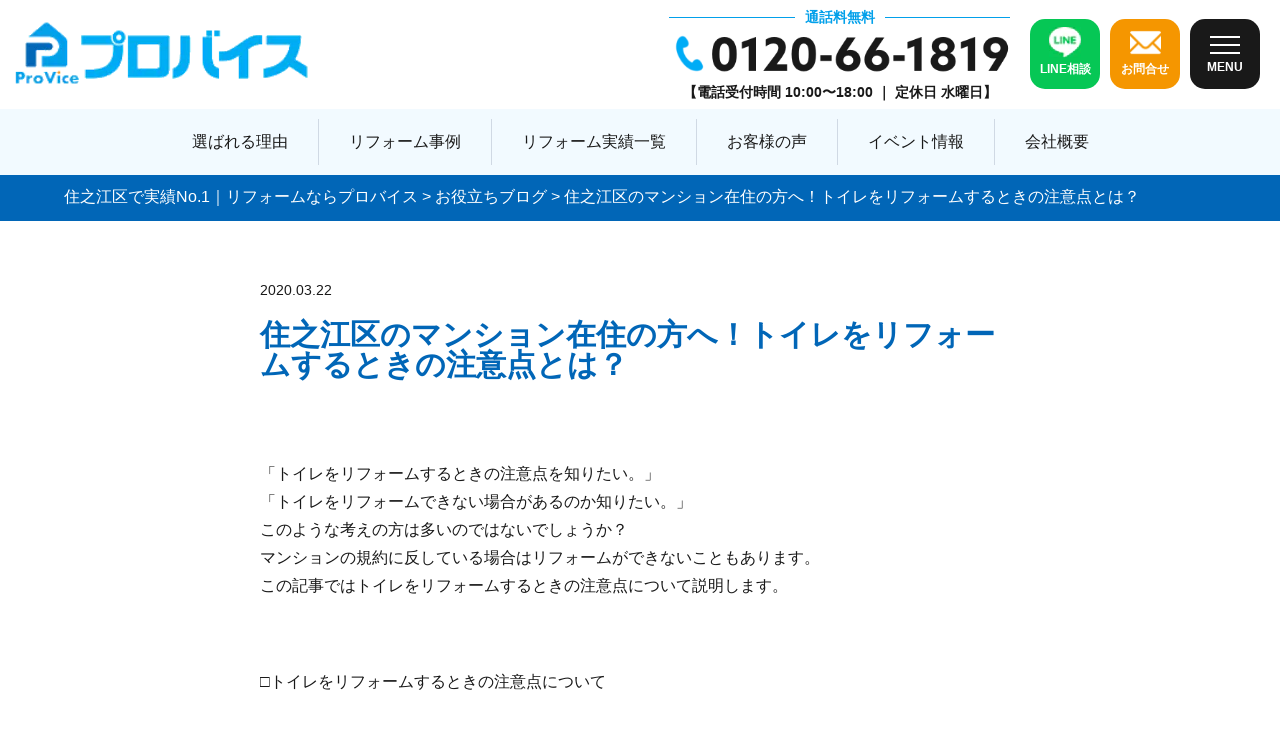

--- FILE ---
content_type: text/html; charset=UTF-8
request_url: https://www.re-provice.com/column/702/
body_size: 51293
content:
<!DOCTYPE html>
<html dir="ltr" lang="ja" prefix="og: http://ogp.me/ns#">

  <head prefix="og: http://ogp.me/ns# fb: http://ogp.me/ns/fb# article: http://ogp.me/ns/article#">
    <meta charset="UTF-8">

<!-- Google Tag Manager -->
<script>(function(w,d,s,l,i){w[l]=w[l]||[];w[l].push({'gtm.start':
new Date().getTime(),event:'gtm.js'});var f=d.getElementsByTagName(s)[0],
j=d.createElement(s),dl=l!='dataLayer'?'&l='+l:'';j.async=true;j.src=
'https://www.googletagmanager.com/gtm.js?id='+i+dl;f.parentNode.insertBefore(j,f);
})(window,document,'script','dataLayer','GTM-K6DS3Z89');</script>
<!-- End Google Tag Manager -->
  
    <title>住之江区のマンション在住の方へ！トイレをリフォームするときの注意点とは？ | 住之江区で実績No.1｜リフォームならプロバイス</title>

		<!-- All in One SEO 4.6.2 - aioseo.com -->
		<meta name="description" content="「トイレをリフォームするときの注意点を知りたい。」 「トイレをリフォームできない場合があるのか知りたい。」 こ" />
		<meta name="robots" content="max-image-preview:large" />
		<link rel="canonical" href="https://www.re-provice.com/column/702/" />
		<meta name="generator" content="All in One SEO (AIOSEO) 4.6.2" />

		<script type="text/javascript">
    (function(c,l,a,r,i,t,y){
        c[a]=c[a]||function(){(c[a].q=c[a].q||[]).push(arguments)};
        t=l.createElement(r);t.async=1;t.src="https://www.clarity.ms/tag/"+i;
        y=l.getElementsByTagName(r)[0];y.parentNode.insertBefore(t,y);
    })(window, document, "clarity", "script", "mo01gu77qu");
</script>
		<script type="application/ld+json" class="aioseo-schema">
			{"@context":"https:\/\/schema.org","@graph":[{"@type":"Article","@id":"https:\/\/www.re-provice.com\/column\/702\/#article","name":"\u4f4f\u4e4b\u6c5f\u533a\u306e\u30de\u30f3\u30b7\u30e7\u30f3\u5728\u4f4f\u306e\u65b9\u3078\uff01\u30c8\u30a4\u30ec\u3092\u30ea\u30d5\u30a9\u30fc\u30e0\u3059\u308b\u3068\u304d\u306e\u6ce8\u610f\u70b9\u3068\u306f\uff1f | \u4f4f\u4e4b\u6c5f\u533a\u3067\u5b9f\u7e3eNo.1\uff5c\u30ea\u30d5\u30a9\u30fc\u30e0\u306a\u3089\u30d7\u30ed\u30d0\u30a4\u30b9","headline":"\u4f4f\u4e4b\u6c5f\u533a\u306e\u30de\u30f3\u30b7\u30e7\u30f3\u5728\u4f4f\u306e\u65b9\u3078\uff01\u30c8\u30a4\u30ec\u3092\u30ea\u30d5\u30a9\u30fc\u30e0\u3059\u308b\u3068\u304d\u306e\u6ce8\u610f\u70b9\u3068\u306f\uff1f","author":{"@id":"https:\/\/www.re-provice.com\/author\/mirai_tech\/#author"},"publisher":{"@id":"https:\/\/www.re-provice.com\/#organization"},"datePublished":"2020-03-22T00:00:00+09:00","dateModified":"2020-03-22T00:00:00+09:00","inLanguage":"ja","mainEntityOfPage":{"@id":"https:\/\/www.re-provice.com\/column\/702\/#webpage"},"isPartOf":{"@id":"https:\/\/www.re-provice.com\/column\/702\/#webpage"},"articleSection":"\u304a\u5f79\u7acb\u3061\u30d6\u30ed\u30b0"},{"@type":"BreadcrumbList","@id":"https:\/\/www.re-provice.com\/column\/702\/#breadcrumblist","itemListElement":[{"@type":"ListItem","@id":"https:\/\/www.re-provice.com\/#listItem","position":1,"name":"\u5bb6","item":"https:\/\/www.re-provice.com\/","nextItem":"https:\/\/www.re-provice.com\/category\/column\/#listItem"},{"@type":"ListItem","@id":"https:\/\/www.re-provice.com\/category\/column\/#listItem","position":2,"name":"\u304a\u5f79\u7acb\u3061\u30d6\u30ed\u30b0","previousItem":"https:\/\/www.re-provice.com\/#listItem"}]},{"@type":"Organization","@id":"https:\/\/www.re-provice.com\/#organization","name":"\u4f4f\u4e4b\u6c5f\u533a\u3067\u5b9f\u7e3eNo.1\uff5c\u30ea\u30d5\u30a9\u30fc\u30e0\u306a\u3089\u30d7\u30ed\u30d0\u30a4\u30b9","url":"https:\/\/www.re-provice.com\/"},{"@type":"Person","@id":"https:\/\/www.re-provice.com\/author\/mirai_tech\/#author","url":"https:\/\/www.re-provice.com\/author\/mirai_tech\/","name":"mirai_tech","image":{"@type":"ImageObject","@id":"https:\/\/www.re-provice.com\/column\/702\/#authorImage","url":"https:\/\/secure.gravatar.com\/avatar\/37517722fa5f88c5a3d3d5d2c70a9d17?s=96&d=mm&r=g","width":96,"height":96,"caption":"mirai_tech"}},{"@type":"WebPage","@id":"https:\/\/www.re-provice.com\/column\/702\/#webpage","url":"https:\/\/www.re-provice.com\/column\/702\/","name":"\u4f4f\u4e4b\u6c5f\u533a\u306e\u30de\u30f3\u30b7\u30e7\u30f3\u5728\u4f4f\u306e\u65b9\u3078\uff01\u30c8\u30a4\u30ec\u3092\u30ea\u30d5\u30a9\u30fc\u30e0\u3059\u308b\u3068\u304d\u306e\u6ce8\u610f\u70b9\u3068\u306f\uff1f | \u4f4f\u4e4b\u6c5f\u533a\u3067\u5b9f\u7e3eNo.1\uff5c\u30ea\u30d5\u30a9\u30fc\u30e0\u306a\u3089\u30d7\u30ed\u30d0\u30a4\u30b9","description":"\u300c\u30c8\u30a4\u30ec\u3092\u30ea\u30d5\u30a9\u30fc\u30e0\u3059\u308b\u3068\u304d\u306e\u6ce8\u610f\u70b9\u3092\u77e5\u308a\u305f\u3044\u3002\u300d \u300c\u30c8\u30a4\u30ec\u3092\u30ea\u30d5\u30a9\u30fc\u30e0\u3067\u304d\u306a\u3044\u5834\u5408\u304c\u3042\u308b\u306e\u304b\u77e5\u308a\u305f\u3044\u3002\u300d \u3053","inLanguage":"ja","isPartOf":{"@id":"https:\/\/www.re-provice.com\/#website"},"breadcrumb":{"@id":"https:\/\/www.re-provice.com\/column\/702\/#breadcrumblist"},"author":{"@id":"https:\/\/www.re-provice.com\/author\/mirai_tech\/#author"},"creator":{"@id":"https:\/\/www.re-provice.com\/author\/mirai_tech\/#author"},"datePublished":"2020-03-22T00:00:00+09:00","dateModified":"2020-03-22T00:00:00+09:00"},{"@type":"WebSite","@id":"https:\/\/www.re-provice.com\/#website","url":"https:\/\/www.re-provice.com\/","name":"\u4f4f\u4e4b\u6c5f\u533a\u3067\u5b9f\u7e3eNo.1\uff5c\u30ea\u30d5\u30a9\u30fc\u30e0\u306a\u3089\u30d7\u30ed\u30d0\u30a4\u30b9","description":"\u30d7\u30ed\u30d0\u30a4\u30b9\u306f\u3001\u4f4f\u4e4b\u6c5f\u30fb\u4f4f\u5409\u533a\u3067\u5275\u696d16\u5e74\u30fb\u5b9f\u7e3e\u65702,000\u4ef6\u8d8a\u3048\u3092\u8a87\u308b\u30ea\u30d5\u30a9\u30fc\u30e0\u4f1a\u793e\u3067\u3059\u3002\u304a\u5ba2\u69d8\u3068\u3068\u3082\u306b\u5bb6\u3065\u304f\u308a\u306b\u53d6\u308a\u7d44\u3080\u300c\u30d1\u30fc\u30c8\u30ca\u30fc\u300d\u3068\u3057\u3066\u3001\u9ad8\u54c1\u8cea\u3067\u4ed8\u52a0\u4fa1\u5024\u306e\u9ad8\u3044\u30ea\u30d5\u30a9\u30fc\u30e0\u3067\u304a\u5ba2\u69d8\u306b\u6e80\u8db3\u3057\u3066\u3044\u305f\u3060\u3051\u308b\u3088\u3046\u5c3d\u529b\u3057\u3066\u304a\u308a\u307e\u3059\u3002\u4eca\u306e\u66ae\u3089\u3057\u306b\u3001\u3074\u3063\u305f\u308a\u3068\u30d5\u30a3\u30c3\u30c8\u3059\u308b\u3088\u3046\u306a\u30ea\u30d5\u30a9\u30fc\u30e0\u3092\u3002\u3042\u306a\u305f\u306e\u3054\u8981\u671b\u3092\u30d7\u30ed\u30d0\u30a4\u30b9\u304c\u53f6\u3048\u307e\u3059\u3002","inLanguage":"ja","publisher":{"@id":"https:\/\/www.re-provice.com\/#organization"}}]}
		</script>
		<script type="text/javascript">
			(function(c,l,a,r,i,t,y){
			c[a]=c[a]||function(){(c[a].q=c[a].q||[]).push(arguments)};t=l.createElement(r);t.async=1;
			t.src="https://www.clarity.ms/tag/"+i+"?ref=aioseo";y=l.getElementsByTagName(r)[0];y.parentNode.insertBefore(t,y);
		})(window, document, "clarity", "script", "mo01gu77qu");
		</script>
		<!-- All in One SEO -->

<link rel='stylesheet' id='sbr_styles-css' href='https://www.re-provice.com/wp-content/plugins/reviews-feed/assets/css/sbr-styles.css?ver=2.1.0' type='text/css' media='all' />
<link rel='stylesheet' id='sbi_styles-css' href='https://www.re-provice.com/wp-content/plugins/instagram-feed/css/sbi-styles.min.css?ver=6.9.1' type='text/css' media='all' />
<link rel='stylesheet' id='wp-block-library-css' href='https://www.re-provice.com/wp-includes/css/dist/block-library/style.min.css?ver=6.1.9' type='text/css' media='all' />
<link rel='stylesheet' id='classic-theme-styles-css' href='https://www.re-provice.com/wp-includes/css/classic-themes.min.css?ver=1' type='text/css' media='all' />
<style id='global-styles-inline-css' type='text/css'>
body{--wp--preset--color--black: #000000;--wp--preset--color--cyan-bluish-gray: #abb8c3;--wp--preset--color--white: #ffffff;--wp--preset--color--pale-pink: #f78da7;--wp--preset--color--vivid-red: #cf2e2e;--wp--preset--color--luminous-vivid-orange: #ff6900;--wp--preset--color--luminous-vivid-amber: #fcb900;--wp--preset--color--light-green-cyan: #7bdcb5;--wp--preset--color--vivid-green-cyan: #00d084;--wp--preset--color--pale-cyan-blue: #8ed1fc;--wp--preset--color--vivid-cyan-blue: #0693e3;--wp--preset--color--vivid-purple: #9b51e0;--wp--preset--gradient--vivid-cyan-blue-to-vivid-purple: linear-gradient(135deg,rgba(6,147,227,1) 0%,rgb(155,81,224) 100%);--wp--preset--gradient--light-green-cyan-to-vivid-green-cyan: linear-gradient(135deg,rgb(122,220,180) 0%,rgb(0,208,130) 100%);--wp--preset--gradient--luminous-vivid-amber-to-luminous-vivid-orange: linear-gradient(135deg,rgba(252,185,0,1) 0%,rgba(255,105,0,1) 100%);--wp--preset--gradient--luminous-vivid-orange-to-vivid-red: linear-gradient(135deg,rgba(255,105,0,1) 0%,rgb(207,46,46) 100%);--wp--preset--gradient--very-light-gray-to-cyan-bluish-gray: linear-gradient(135deg,rgb(238,238,238) 0%,rgb(169,184,195) 100%);--wp--preset--gradient--cool-to-warm-spectrum: linear-gradient(135deg,rgb(74,234,220) 0%,rgb(151,120,209) 20%,rgb(207,42,186) 40%,rgb(238,44,130) 60%,rgb(251,105,98) 80%,rgb(254,248,76) 100%);--wp--preset--gradient--blush-light-purple: linear-gradient(135deg,rgb(255,206,236) 0%,rgb(152,150,240) 100%);--wp--preset--gradient--blush-bordeaux: linear-gradient(135deg,rgb(254,205,165) 0%,rgb(254,45,45) 50%,rgb(107,0,62) 100%);--wp--preset--gradient--luminous-dusk: linear-gradient(135deg,rgb(255,203,112) 0%,rgb(199,81,192) 50%,rgb(65,88,208) 100%);--wp--preset--gradient--pale-ocean: linear-gradient(135deg,rgb(255,245,203) 0%,rgb(182,227,212) 50%,rgb(51,167,181) 100%);--wp--preset--gradient--electric-grass: linear-gradient(135deg,rgb(202,248,128) 0%,rgb(113,206,126) 100%);--wp--preset--gradient--midnight: linear-gradient(135deg,rgb(2,3,129) 0%,rgb(40,116,252) 100%);--wp--preset--duotone--dark-grayscale: url('#wp-duotone-dark-grayscale');--wp--preset--duotone--grayscale: url('#wp-duotone-grayscale');--wp--preset--duotone--purple-yellow: url('#wp-duotone-purple-yellow');--wp--preset--duotone--blue-red: url('#wp-duotone-blue-red');--wp--preset--duotone--midnight: url('#wp-duotone-midnight');--wp--preset--duotone--magenta-yellow: url('#wp-duotone-magenta-yellow');--wp--preset--duotone--purple-green: url('#wp-duotone-purple-green');--wp--preset--duotone--blue-orange: url('#wp-duotone-blue-orange');--wp--preset--font-size--small: 13px;--wp--preset--font-size--medium: 20px;--wp--preset--font-size--large: 36px;--wp--preset--font-size--x-large: 42px;--wp--preset--spacing--20: 0.44rem;--wp--preset--spacing--30: 0.67rem;--wp--preset--spacing--40: 1rem;--wp--preset--spacing--50: 1.5rem;--wp--preset--spacing--60: 2.25rem;--wp--preset--spacing--70: 3.38rem;--wp--preset--spacing--80: 5.06rem;}:where(.is-layout-flex){gap: 0.5em;}body .is-layout-flow > .alignleft{float: left;margin-inline-start: 0;margin-inline-end: 2em;}body .is-layout-flow > .alignright{float: right;margin-inline-start: 2em;margin-inline-end: 0;}body .is-layout-flow > .aligncenter{margin-left: auto !important;margin-right: auto !important;}body .is-layout-constrained > .alignleft{float: left;margin-inline-start: 0;margin-inline-end: 2em;}body .is-layout-constrained > .alignright{float: right;margin-inline-start: 2em;margin-inline-end: 0;}body .is-layout-constrained > .aligncenter{margin-left: auto !important;margin-right: auto !important;}body .is-layout-constrained > :where(:not(.alignleft):not(.alignright):not(.alignfull)){max-width: var(--wp--style--global--content-size);margin-left: auto !important;margin-right: auto !important;}body .is-layout-constrained > .alignwide{max-width: var(--wp--style--global--wide-size);}body .is-layout-flex{display: flex;}body .is-layout-flex{flex-wrap: wrap;align-items: center;}body .is-layout-flex > *{margin: 0;}:where(.wp-block-columns.is-layout-flex){gap: 2em;}.has-black-color{color: var(--wp--preset--color--black) !important;}.has-cyan-bluish-gray-color{color: var(--wp--preset--color--cyan-bluish-gray) !important;}.has-white-color{color: var(--wp--preset--color--white) !important;}.has-pale-pink-color{color: var(--wp--preset--color--pale-pink) !important;}.has-vivid-red-color{color: var(--wp--preset--color--vivid-red) !important;}.has-luminous-vivid-orange-color{color: var(--wp--preset--color--luminous-vivid-orange) !important;}.has-luminous-vivid-amber-color{color: var(--wp--preset--color--luminous-vivid-amber) !important;}.has-light-green-cyan-color{color: var(--wp--preset--color--light-green-cyan) !important;}.has-vivid-green-cyan-color{color: var(--wp--preset--color--vivid-green-cyan) !important;}.has-pale-cyan-blue-color{color: var(--wp--preset--color--pale-cyan-blue) !important;}.has-vivid-cyan-blue-color{color: var(--wp--preset--color--vivid-cyan-blue) !important;}.has-vivid-purple-color{color: var(--wp--preset--color--vivid-purple) !important;}.has-black-background-color{background-color: var(--wp--preset--color--black) !important;}.has-cyan-bluish-gray-background-color{background-color: var(--wp--preset--color--cyan-bluish-gray) !important;}.has-white-background-color{background-color: var(--wp--preset--color--white) !important;}.has-pale-pink-background-color{background-color: var(--wp--preset--color--pale-pink) !important;}.has-vivid-red-background-color{background-color: var(--wp--preset--color--vivid-red) !important;}.has-luminous-vivid-orange-background-color{background-color: var(--wp--preset--color--luminous-vivid-orange) !important;}.has-luminous-vivid-amber-background-color{background-color: var(--wp--preset--color--luminous-vivid-amber) !important;}.has-light-green-cyan-background-color{background-color: var(--wp--preset--color--light-green-cyan) !important;}.has-vivid-green-cyan-background-color{background-color: var(--wp--preset--color--vivid-green-cyan) !important;}.has-pale-cyan-blue-background-color{background-color: var(--wp--preset--color--pale-cyan-blue) !important;}.has-vivid-cyan-blue-background-color{background-color: var(--wp--preset--color--vivid-cyan-blue) !important;}.has-vivid-purple-background-color{background-color: var(--wp--preset--color--vivid-purple) !important;}.has-black-border-color{border-color: var(--wp--preset--color--black) !important;}.has-cyan-bluish-gray-border-color{border-color: var(--wp--preset--color--cyan-bluish-gray) !important;}.has-white-border-color{border-color: var(--wp--preset--color--white) !important;}.has-pale-pink-border-color{border-color: var(--wp--preset--color--pale-pink) !important;}.has-vivid-red-border-color{border-color: var(--wp--preset--color--vivid-red) !important;}.has-luminous-vivid-orange-border-color{border-color: var(--wp--preset--color--luminous-vivid-orange) !important;}.has-luminous-vivid-amber-border-color{border-color: var(--wp--preset--color--luminous-vivid-amber) !important;}.has-light-green-cyan-border-color{border-color: var(--wp--preset--color--light-green-cyan) !important;}.has-vivid-green-cyan-border-color{border-color: var(--wp--preset--color--vivid-green-cyan) !important;}.has-pale-cyan-blue-border-color{border-color: var(--wp--preset--color--pale-cyan-blue) !important;}.has-vivid-cyan-blue-border-color{border-color: var(--wp--preset--color--vivid-cyan-blue) !important;}.has-vivid-purple-border-color{border-color: var(--wp--preset--color--vivid-purple) !important;}.has-vivid-cyan-blue-to-vivid-purple-gradient-background{background: var(--wp--preset--gradient--vivid-cyan-blue-to-vivid-purple) !important;}.has-light-green-cyan-to-vivid-green-cyan-gradient-background{background: var(--wp--preset--gradient--light-green-cyan-to-vivid-green-cyan) !important;}.has-luminous-vivid-amber-to-luminous-vivid-orange-gradient-background{background: var(--wp--preset--gradient--luminous-vivid-amber-to-luminous-vivid-orange) !important;}.has-luminous-vivid-orange-to-vivid-red-gradient-background{background: var(--wp--preset--gradient--luminous-vivid-orange-to-vivid-red) !important;}.has-very-light-gray-to-cyan-bluish-gray-gradient-background{background: var(--wp--preset--gradient--very-light-gray-to-cyan-bluish-gray) !important;}.has-cool-to-warm-spectrum-gradient-background{background: var(--wp--preset--gradient--cool-to-warm-spectrum) !important;}.has-blush-light-purple-gradient-background{background: var(--wp--preset--gradient--blush-light-purple) !important;}.has-blush-bordeaux-gradient-background{background: var(--wp--preset--gradient--blush-bordeaux) !important;}.has-luminous-dusk-gradient-background{background: var(--wp--preset--gradient--luminous-dusk) !important;}.has-pale-ocean-gradient-background{background: var(--wp--preset--gradient--pale-ocean) !important;}.has-electric-grass-gradient-background{background: var(--wp--preset--gradient--electric-grass) !important;}.has-midnight-gradient-background{background: var(--wp--preset--gradient--midnight) !important;}.has-small-font-size{font-size: var(--wp--preset--font-size--small) !important;}.has-medium-font-size{font-size: var(--wp--preset--font-size--medium) !important;}.has-large-font-size{font-size: var(--wp--preset--font-size--large) !important;}.has-x-large-font-size{font-size: var(--wp--preset--font-size--x-large) !important;}
.wp-block-navigation a:where(:not(.wp-element-button)){color: inherit;}
:where(.wp-block-columns.is-layout-flex){gap: 2em;}
.wp-block-pullquote{font-size: 1.5em;line-height: 1.6;}
</style>
<link rel='stylesheet' id='ctf_styles-css' href='https://www.re-provice.com/wp-content/plugins/custom-twitter-feeds/css/ctf-styles.min.css?ver=2.3.1' type='text/css' media='all' />
<link rel='stylesheet' id='cff-css' href='https://www.re-provice.com/wp-content/plugins/custom-facebook-feed/assets/css/cff-style.min.css?ver=4.3.1' type='text/css' media='all' />
<link rel='stylesheet' id='sb-font-awesome-css' href='https://www.re-provice.com/wp-content/plugins/custom-facebook-feed/assets/css/font-awesome.min.css?ver=4.7.0' type='text/css' media='all' />
<link rel='stylesheet' id='fancybox-css' href='https://www.re-provice.com/wp-content/plugins/easy-fancybox/fancybox/1.5.4/jquery.fancybox.css?ver=1769341293' type='text/css' media='screen' />
<script type='text/javascript' src='https://www.re-provice.com/wp-includes/js/jquery/jquery.min.js?ver=3.6.1' id='jquery-core-js'></script>
<script type='text/javascript' src='https://www.re-provice.com/wp-includes/js/jquery/jquery-migrate.min.js?ver=3.3.2' id='jquery-migrate-js'></script>
<link rel="https://api.w.org/" href="https://www.re-provice.com/wp-json/" /><link rel="alternate" type="application/json" href="https://www.re-provice.com/wp-json/wp/v2/posts/702" /><link rel="alternate" type="application/json+oembed" href="https://www.re-provice.com/wp-json/oembed/1.0/embed?url=https%3A%2F%2Fwww.re-provice.com%2Fcolumn%2F702%2F" />
<link rel="alternate" type="text/xml+oembed" href="https://www.re-provice.com/wp-json/oembed/1.0/embed?url=https%3A%2F%2Fwww.re-provice.com%2Fcolumn%2F702%2F&#038;format=xml" />
<link rel="stylesheet" href="https://www.re-provice.com/wp-content/themes/fast-mirai/style.css">
<link rel="stylesheet/less" href="https://www.re-provice.com/wp-content/themes/fast-mirai/css/common.less">
<link rel="stylesheet" href="https://www.re-provice.com/wp-content/themes/fast-mirai/css/common.css">
<link rel="preconnect" href="https://fonts.googleapis.com">
<link rel="preconnect" href="https://fonts.gstatic.com" crossorigin>
<link href="https://fonts.googleapis.com/css2?family=Mochiy+Pop+One&display=swap" rel="stylesheet">
<link href="https://fonts.googleapis.com/css2?family=Mochiy+Pop+One&family=Zen+Maru+Gothic:wght@400;700&display=swap" rel="stylesheet">
<link rel="stylesheet" href="https://www.re-provice.com/wp-content/themes/fast-mirai/css/page.css">
<link rel="stylesheet" href="https://www.re-provice.com/wp-content/themes/fast-mirai/css/modaal.min.css">
<link rel="stylesheet" href="https://www.re-provice.com/wp-content/themes/fast-mirai/css/modal.css">
<link rel="icon" href="https://www.re-provice.com/wp-content/themes/fast-mirai/favicon.ico">
<link class="css-async" rel href="https://www.re-provice.com/wp-content/themes/fast-mirai/css/content.css">
<link class="css-async" rel href="https://www.re-provice.com/wp-content/themes/fast-mirai/css/icon.css">
<meta http-equiv="X-UA-Compatible" content="IE=edge">
<meta name="viewport" content="width=device-width, initial-scale=1, shrink-to-fit=no">
<link rel="dns-prefetch" href="//www.google.com">
<link rel="dns-prefetch" href="//www.google-analytics.com">
<link rel="dns-prefetch" href="//fonts.googleapis.com">
<link rel="dns-prefetch" href="//fonts.gstatic.com">
<link rel="dns-prefetch" href="//pagead2.googlesyndication.com">
<link rel="dns-prefetch" href="//googleads.g.doubleclick.net">
<link rel="dns-prefetch" href="//www.gstatic.com">
<link rel="stylesheet" href="https://www.re-provice.com/wp-content/themes/fast-mirai/js/slick/slick-theme.css"/>
<link rel="stylesheet" href="https://www.re-provice.com/wp-content/themes/fast-mirai/js/slick/slick.css"/>
<style type="text/css">
.singleTitle {background-image:url("https://www.re-provice.com/wp-content/themes/fast-mirai/img/img_no.gif");}

.content h2{
	padding:20px;
	color:#191919;
	border: 1px solid #E5E5E5;
	border-left: 5px solid #02a0ea;
}
.content h3{
	position: relative;
	padding:10px 20px;
	color:#191919;
	background:#02a0ea;
	box-shadow:0 1px 3px rgba(0,0,0,0.25);
}
.content h3::before,
.content h3::after{
	content: "";
	position: absolute;
	top: 100%;
	height: 0;
	width: 0;
	border: 5px solid transparent;
	border-top: 5px solid #1A3654;
}
.content h3::before{
	right: 0;
	border-left: 5px solid #1A3654;
}
.content h3::after{
	left: 0;
	border-right: 5px solid #1A3654;
}
.content h4{
	padding-bottom: 10px;
	color:#191919;
	border-bottom: 3px solid #02a0ea;
}
.content h5{
	position: relative;
	overflow: hidden;
	padding-bottom: 5px;
	color:#191919;
}
.content h5::before,
.content h5::after{
	content: "";
	position: absolute;
	bottom: 0;
}
.content h5:before{
	border-bottom: 3px solid #02a0ea;
	width: 100%;
}
.content h5:after{
	border-bottom: 3px solid #E5E5E5;
	width: 100%;
}
</style>
        <meta property="og:site_name" content="住之江区で実績No.1｜リフォームならプロバイス" />
<meta property="og:type" content="article" />
<meta property="og:title" content="住之江区のマンション在住の方へ！トイレをリフォームするときの注意点とは？" />
<meta property="og:description" content="「トイレをリフォームするときの注意点を知りたい。」 「トイレをリフォームできない場合があるのか知りたい。」 このような考えの方は多いのではないでしょうか？ マンションの規約に反している場合はリフォーム [&hellip;]" />
<meta property="og:url" content="https://www.re-provice.com/column/702/" />
<meta property="og:image" content="https://www.re-provice.com/wp-content/uploads/2024/01/ogp.png" />
<meta name="twitter:card" content="summary" />
  </head>

<body class="t-dark">
  <!--　body Start-->

<!-- Google Tag Manager (noscript) -->
<noscript><iframe src="https://www.googletagmanager.com/ns.html?id=GTM-K6DS3Z89"
height="0" width="0" style="display:none;visibility:hidden"></iframe></noscript>
<!-- End Google Tag Manager (noscript) -->

    <!--l-header-->
    <header class="l-header">

      <div class="header-top">
        <div class="siteTitle">
          <a href="https://www.re-provice.com">
                        <img src="https://www.re-provice.com/wp-content/themes/fast-mirai/img/logo.png" alt="住之江・住吉区で実績No.1｜リフォームならプロバイス">
                      </a>
        </div>

        <div class="cv-box header-cv">
          <div class="tel-box">
            <p class="text"><span>通話料無料</span></p>
            <a href="tel:0120-66-1819">
              <dl>
                <dt><img src="https://www.re-provice.com/wp-content/themes/fast-mirai/img/tel-icon.png"></dt>
                <dd>
                <dt><img src="https://www.re-provice.com/wp-content/themes/fast-mirai/img/tel-num.png" alt="0120-66-1819"></dt>
                </dd>
              </dl>
            </a>
            <p class="day">【電話受付時間 10:00〜18:00 ｜ 定休日 水曜日】</p>
          </div>
          <ul class="h-cv-list">
            <li>
              <a href="https://lin.ee/hhe0rKU" target="_blank">
                <dl>
                  <dt><img src="https://www.re-provice.com/wp-content/themes/fast-mirai/img/line-icon.png" alt="LINE"></dt>
                  <dd>LINE相談</dd>
                </dl>
              </a>
            </li>
            <li>
              <a href="https://www.re-provice.com/contact/">
                <dl>
                  <dt><img src="https://www.re-provice.com/wp-content/themes/fast-mirai/img/mail-icon.png" alt="メール"></dt>
                  <dd>お問合せ</dd>
                </dl>
              </a>
            </li>
            <li>
              <div class="hum-menu">
                <div id="toggle">
                  <div id="toggle-box">
                    <span></span>
                    <span></span>
                    <span></span>
                  </div>
                  <p>MENU</p>
                </div>
              </div>
            </li>
          </ul>
        </div>
      </div>

      <nav class="mainNavi">
        <ul>
          <li>
            <a href="https://www.re-provice.com/about">選ばれる理由</a>
          </li>
          <li>
            <a href="https://www.re-provice.com/works/">リフォーム事例</a>
            <ul class="drop-down">
              <li>
                <a href="https://www.re-provice.com/works_cat/whole/">全面改装</a>
              </li>
              <li>
                <a href="https://www.re-provice.com/works_cat/kitchen/">キッチン</a>
              </li>
              <li>
                <a href="https://www.re-provice.com/works_cat/bathroom/">浴室</a>
              </li>
              <li>
                <a href="https://www.re-provice.com/works_cat/washroom/">洗面</a>
              </li>
              <li>
                <a href="https://www.re-provice.com/works_cat/toilet/">トイレ</a>
              </li>
              <li>
                <a href="https://www.re-provice.com/works_cat/entrance/">玄関回り</a>
              </li>
              <li>
                <a href="https://www.re-provice.com/works_cat/japanese-style/">和室</a>
              </li>
            </ul>
          </li>
          <li>
            <a href="https://www.re-provice.com/result/">リフォーム実績一覧</a>
          </li>
          <li>
            <a href="https://www.re-provice.com/category/voice/">お客様の声</a>
          </li>
          <li>
            <a href="https://www.re-provice.com/category/event/">イベント情報</a>
          </li>
          <li>
            <a href="https://www.re-provice.com/company/">会社概要</a>
          </li>
        </ul>
      </nav>

      <div id="nav-content">
        <nav>
          <div class="logo">
            <a href="https://www.re-provice.com">
              <img src="https://www.re-provice.com/wp-content/themes/fast-mirai/img/logo.png" alt="住之江・住吉区で実績No.1｜リフォームならプロバイス">
            </a>
          </div>
          <div class="hum-nav">
            <ul>
              <li class="heading"><span>▼</span>当社について</li>
              <li>
                <a href="https://www.re-provice.com/staff/">スタッフ紹介</a>
              </li>
              <li>
                <a href="https://www.re-provice.com/faq">よくある質問</a>
              </li>
              <li>
                <a href="https://www.re-provice.com/company/">会社概要</a>
              </li>
              <li>
                <a href="https://www.re-provice.com/recruit/">採用情報</a>
              </li>
              <li>
                <a href="https://www.re-provice.com/privacy-policy/">プライバシーポリシー</a>
              </li>
            </ul>

            <ul>
              <li class="heading"><span>▼</span>リフォーム</li>
              <li class="drop-menu">
                <p class="click-title">リフォーム事例</p>
                <div class="click-content">
                  <div>
                    <a href="https://www.re-provice.com/works_cat/whole/">全面改装</a>
                  </div>
                  <div>
                    <a href="https://www.re-provice.com/works_cat/kitchen/">キッチン</a>
                  </div>
                  <div>
                    <a href="https://www.re-provice.com/works_cat/bathroom/">浴室</a>
                  </div>
                  <div>
                    <a href="https://www.re-provice.com/works_cat/washroom/">洗面</a>
                  </div>
                  <div>
                    <a href="https://www.re-provice.com/works_cat/toilet/">トイレ</a>
                  </div>
                  <div>
                    <a href="https://www.re-provice.com/works_cat/entrance/">玄関回り</a>
                  </div>
                  <div>
                    <a href="https://www.re-provice.com/works_cat/japanese-style/">和室</a>
                  </div>
                </div>
              </li>
              <li>
                <a href="https://www.re-provice.com/flow/">リフォームの流れ</a>
              </li>
              <li>
                <a href="https://www.re-provice.com/result/">リフォーム実績</a>
              </li>
              <li>
                <a href="https://www.re-provice.com/plan/">部位別料金プラン</a>
              </li>
              <li>
                <a href="https://www.re-provice.com/category/voice/">お客様の声</a>
              </li>
              <li>
                <a href="https://www.re-provice.com/category/event/">イベント情報</a>
              </li>
            </ul>

            <ul>
              <li class="heading"><span>▼</span>お役立ち情報</li>
              <li>
                <a href="https://www.re-provice.com/category/column/">お役立ちブログ</a>
              </li>
              <li>
                <a href="https://www.re-provice.com/category/report/">プロバイス通信</a>
              </li>
              <li>
                <a href="https://www.re-provice.com/category/blog/">スタッフブログ</a>
              </li>
              <li>
                <a href="https://www.re-provice.com/category/news/">お知らせ</a>
              </li>
            </ul>

            <ul>
              <li class="heading"><span>▼</span>お問合せ</li>
              <li>
                <a href="https://www.re-provice.com/contact/">お問い合わせ</a>
              </li>
              <li>
                <a href="https://lin.ee/hhe0rKU" target="_blank">LINE登録</a>
              </li>
              <li>
                <a href="https://www.re-provice.com/application/">求人応募フォーム</a>
              </li>
            </ul>

            <ul>
              <li class="heading"><span>▼</span>その他サービス</li>
              <li>
                <a href="https://www.re-provice.com/loan/">ローンのご案内</a>
              </li>
            </ul>
          </div>
          <div class="hum-cv cv-box">
            <ul>
              <li class="mail-form">
                <a href="/contact/">
                  メールでお問い合わせ
                </a>
              </li>
              <li>
                <div class="tel-box">
                  <p class="text"><span>通話料無料</span></p>
                  <a href="tel:0120-66-1819">
                    <dl>
                      <dt><img src="https://www.re-provice.com/wp-content/themes/fast-mirai/img/tel-icon.png"></dt>
                      <dd>
                      <dt><img src="https://www.re-provice.com/wp-content/themes/fast-mirai/img/tel-num.png" alt="0120-66-1819"></dt>
                      </dd>
                    </dl>
                  </a>
                  <p class="day">【電話受付時間 10:00〜18:00 ｜ 定休日 水曜日】</p>
                </div>
              </li>
            </ul>
          </div>
        </nav>
      </div>
    </header>
    <!--/l-header-->

<div class="breadcrumb" vocab="http://schema.org/" typeof="BreadcrumbList">
  <div class="wrap">
          <span typeof="v:Breadcrumb">
        <a rel="v:url" property="v:title" href="https://www.re-provice.com">住之江区で実績No.1｜リフォームならプロバイス</a>
      </span>
      <span>&gt;</span>
      <span typeof="v:Breadcrumb">
        <a rel="v:url" property="v:title" href="https://www.re-provice.com/category/column/">お役立ちブログ</a>
      </span>
      <span>&gt;</span>
      <span>住之江区のマンション在住の方へ！トイレをリフォームするときの注意点とは？</span>
      </div>
</div>

<div class="single">

	<div class="wrap-s">

		<p class="date font-s">2020.03.22</p>
		<h1 class="title">住之江区のマンション在住の方へ！トイレをリフォームするときの注意点とは？</h1>
		
		<div class="content">
			<p>「トイレをリフォームするときの注意点を知りたい。」<br />
「トイレをリフォームできない場合があるのか知りたい。」<br />
このような考えの方は多いのではないでしょうか？<br />
マンションの規約に反している場合はリフォームができないこともあります。<br />
この記事ではトイレをリフォームするときの注意点について説明します。</p>
<p> </p>
<p>□トイレをリフォームするときの注意点について</p>
<p>＊排水方式の違いで設置する便器が変わること</p>
<p>トイレには壁排水と床排水の2種類の排水方法があります。<br />
新しいマンションはほとんどが床排水タイプです。<br />
この排水方式によって、設置できる便器が異なるので、リフォームを検討する際にご自身が住んでいるマンションの排水タイプを把握しておくと良いでしょう。<br />
確認方法はとても簡単で、トイレの後ろ側にある排水管が床に繋がっているか、壁に繋がっていかで判断できます。</p>
<p> </p>
<p>＊タンクレストイレが設置できない可能性があること</p>
<p>最近人気のタンクレストイレは水道に直接つないで水を流しますが、水圧が高くなければ設置が難しいと言われています。<br />
マンションのトイレは水圧が低いことが多いので、設置できない可能性もあります。<br />
タンクレストイレを設置する場合は、希望の便器は水圧が低くても対応できるかを確認しましょう。</p>
<p> </p>
<p>＊床材はトイレに向いているものを選ぶこと</p>
<p>トイレの床は水に強く、臭いがつきにくいものを選ぶことをおすすめします。<br />
ビニール素材のものやセラミックタイルがトイレの床材に適しています。<br />
ビニール素材は水拭きできますし、模様の種類も豊富です。<br />
また、セラミックタイルは汚れや臭いがつきにくいだけでなく、抗菌効果も見込めます。</p>
<p> </p>
<p>□マンションの規約によってはできないリフォームもある</p>
<p>マンションの専有部分のリフォームやトイレの増設・移動は規約によってできない可能性があります。<br />
なぜなら、マンションでリフォームできるのは専有部分のみだからです。<br />
共用部分はリフォームできませんし、トイレは個人の家の中にあるものだからと言って、どのマンションでもリフォームできるとは限りません。<br />
必ずそれぞれのマンションの管理規約や規則を確認してください。</p>
<p> </p>
<p>□まとめ</p>
<p>今回はトイレをリフォームするときの注意点について説明しました。<br />
トイレのリフォームをする際には上述したような注意点があるので、規約や排水のタイプを確認してください。<br />
住之江区付近にお住まいの方でリフォームを検討している方は、是非一度当社にご相談ください。</p>
		</div>

		<div class="back">
							<a class="button" href="https://www.re-provice.com/category/column/">一覧へ戻る</a>
					</div>
	</div>
</div>

<section class="cta">
  <div class="wrap">
    <div class="heading-box">
      <img class="staff-left" src="https://www.re-provice.com/wp-content/themes/fast-mirai/img/t-cta-l-staff.png">
      <img class="icon" src="https://www.re-provice.com/wp-content/themes/fast-mirai/img/title-point-icon.png">
      <h2 class="m-heading02 heading02">お問い合わせ</h2>
      <img class="bubble" src="https://www.re-provice.com/wp-content/themes/fast-mirai/img/t-contact-bubble.png">
    </div>

    <div class="cv-box">
      <ul>
        <li class="mail-form">
          <p class="title">メールでのお問い合わせ</p>
          <a href="/contact/">お問い合わせフォーム</a>
        </li>
        <li>
          <div class="tel-box">
            <p class="title">電話でのお問い合わせ</p>
            <p class="text"><span>通話料無料</span></p>
            <a href="tel:0120-66-1819">
              <dl>
                <dt><img src="https://www.re-provice.com/wp-content/themes/fast-mirai/img/tel-icon.png" alt=""></dt>
                <dd>
                <dt><img src="https://www.re-provice.com/wp-content/themes/fast-mirai/img/tel-num.png" alt="0120-66-1819"></dt>
                </dd>
              </dl>
            </a>
            <p class="day">【電話受付時間 10:00〜18:00 ｜ 定休日 水曜日】</p>
          </div>
        </li>
      </ul>
    </div>
  </div>
</section>
    <div class="fixed-sm-footer">
      <ul>
        <li>
          <a href="https://www.re-provice.com/contact/">
            <dl>
              <dt><img class="logo" src="https://www.re-provice.com/wp-content/themes/fast-mirai/img/fixed-sm-mail-icon.png" alt="お問い合わせ">
              </dt>
              <dd>お問い合わせ</dd>
            </dl>
          </a>
        </li>
        <li>
          <a href="tel:0120-66-1819">
            <p class="heading">お電話でお問い合わせ</p>
            <dl>
              <dt><img class="logo" src="https://www.re-provice.com/wp-content/themes/fast-mirai/img/fixed-sm-tel-icon.png" alt="お電話でお問い合わせ">
              </dt>
              <dd><img class="logo" src="https://www.re-provice.com/wp-content/themes/fast-mirai/img/fixed-sm-tel.png" alt="0120-66-1819">
              </dd>
            </dl>
          </a>
        </li>
      </ul>
    </div>

    <!--l-footer-->
    <footer class="l-footer">
      <div class="wrap">
        <div class="left-box">
          <div class="inner">
            <a href="https://www.re-provice.com">
              <img class="logo" src="https://www.re-provice.com/wp-content/themes/fast-mirai/img/logo.png" alt="">
            </a>
            <p class="name">株式会社プロバイス</p>
            <p class="add">〒559-0024<br>
              大阪府大阪市住之江区新北島1-2-1<br>
              オスカードリーム1階
            </p>
          </div>
        </div>
        <div class="right-box">
          <ul>
            <li class="heading"><span>▼</span>当社について</li>
            <li>
              <a href="https://www.re-provice.com/about/">
                選ばれる理由
              </a>
            </li>
            <li>
              <a href="https://www.re-provice.com/staff/">
                スタッフ紹介
              </a>
            </li>
            <li>
              <a href="https://www.re-provice.com/faq/">
                よくある質問
              </a>
            </li>
            <li>
              <a href="https://www.re-provice.com/company/">
                会社概要
              </a>
            </li>
            <li>
              <a href="https://www.re-provice.com/recruit/">
                採用情報
              </a>
            </li>
            <li>
              <a href="https://www.re-provice.com/privacy-policy/">
                プライバシーポリシー
              </a>
            </li>
          </ul>

          <ul>
            <li class="heading"><span>▼</span>リフォーム</li>
            <li class="drop-menu">
              <p class="click-title">リフォーム事例</p>
              <div class="click-content">
                <div>
                  <a href="https://www.re-provice.com/works_cat/whole/">全面改装</a>
                </div>
                <div>
                  <a href="https://www.re-provice.com/works_cat/kitchen/">キッチン</a>
                </div>
                <div>
                  <a href="https://www.re-provice.com/works_cat/bathroom/">浴室</a>
                </div>
                <div>
                  <a href="https://www.re-provice.com/works_cat/washroom/">洗面</a>
                </div>
                <div>
                  <a href="https://www.re-provice.com/works_cat/toilet/">トイレ</a>
                </div>
                <div>
                  <a href="https://www.re-provice.com/works_cat/entrance/">玄関回り</a>
                </div>
                <div>
                  <a href="https://www.re-provice.com/works_cat/japanese-style/">和室</a>
                </div>
              </div>
            </li>
            <li>
              <a href="https://www.re-provice.com/flow/">
                リフォームの流れ
              </a>
            </li>
            <li>
              <a href="https://www.re-provice.com/result/">
                リフォーム実績
              </a>
            </li>
            <li>
              <a href="https://www.re-provice.com/plan/">
                部位別料金プラン
              </a>
            </li>
            <li>
              <a href="https://www.re-provice.com/category/voice/">
                お客様の声
              </a>
            </li>
            <li>
              <a href="https://www.re-provice.com/category/event/">
                イベント情報
              </a>
            </li>
          </ul>

          <ul>
            <li class="heading"><span>▼</span>お役立ち情報</li>
            <li>
              <a href="https://www.re-provice.com/category/column/">
                お役立ちブログ
              </a>
            </li>
            <li>
              <a href="https://www.re-provice.com/category/report/">
                プロバイス通信
              </a>
            </li>
            <li>
              <a href="https://www.re-provice.com/category/news/">
                お知らせ
              </a>
            </li>
          </ul>

          <ul>
            <li class="heading"><span>▼</span>お問合せ</li>
            <li>
              <a href="https://www.re-provice.com/contact/">
                お問い合わせ
              </a>
            </li>
            <li>
              <a href="https://lin.ee/hhe0rKU" target="_blank">
                LINE登録
              </a>
            </li>
            <li>
              <a href="https://www.re-provice.com/application/">
                求人応募フォーム
              </a>
            </li>
          </ul>

          <ul>
            <li class="heading"><span>▼</span>その他サービス</li>
            <li>
              <a href="https://www.re-provice.com/loan/">
                ローンのご案内
              </a>
            </li>
          </ul>
        </div>
      </div>
      <p class="copy"><a href="https://www.re-provice.com">© Copyright 2023 株式会社プロバイス</a></p>
    </footer>
    <!-- /l-footer -->
    <!-- Custom Facebook Feed JS -->
<script type="text/javascript">var cffajaxurl = "https://www.re-provice.com/wp-admin/admin-ajax.php";
var cfflinkhashtags = "true";
</script>
<!-- YouTube Feeds JS -->
<script type="text/javascript">

</script>
<!-- Instagram Feed JS -->
<script type="text/javascript">
var sbiajaxurl = "https://www.re-provice.com/wp-admin/admin-ajax.php";
</script>
<script type='text/javascript' src='https://www.re-provice.com/wp-content/plugins/custom-facebook-feed/assets/js/cff-scripts.min.js?ver=4.3.1' id='cffscripts-js'></script>
<script type='text/javascript' src='https://www.re-provice.com/wp-content/plugins/easy-fancybox/fancybox/1.5.4/jquery.fancybox.js?ver=1769341293' id='jquery-fancybox-js'></script>
<script type='text/javascript' id='jquery-fancybox-js-after'>
var fb_timeout, fb_opts={'overlayShow':true,'hideOnOverlayClick':true,'showCloseButton':true,'margin':20,'enableEscapeButton':true,'autoScale':true };
if(typeof easy_fancybox_handler==='undefined'){
var easy_fancybox_handler=function(){
jQuery([".nolightbox","a.wp-block-fileesc_html__button","a.pin-it-button","a[href*='pinterest.com\/pin\/create']","a[href*='facebook.com\/share']","a[href*='twitter.com\/share']"].join(',')).addClass('nofancybox');
jQuery('a.fancybox-close').on('click',function(e){e.preventDefault();jQuery.fancybox.close()});
/* IMG */
var fb_IMG_select=jQuery('a[href*=".jpg" i]:not(.nofancybox,li.nofancybox>a),area[href*=".jpg" i]:not(.nofancybox),a[href*=".png" i]:not(.nofancybox,li.nofancybox>a),area[href*=".png" i]:not(.nofancybox),a[href*=".webp" i]:not(.nofancybox,li.nofancybox>a),area[href*=".webp" i]:not(.nofancybox)');
fb_IMG_select.addClass('fancybox image');
var fb_IMG_sections=jQuery('.gallery,.wp-block-gallery,.tiled-gallery,.wp-block-jetpack-tiled-gallery');
fb_IMG_sections.each(function(){jQuery(this).find(fb_IMG_select).attr('rel','gallery-'+fb_IMG_sections.index(this));});
jQuery('a.fancybox,area.fancybox,.fancybox>a').each(function(){jQuery(this).fancybox(jQuery.extend(true,{},fb_opts,{'transitionIn':'elastic','transitionOut':'elastic','opacity':false,'hideOnContentClick':false,'titleShow':true,'titlePosition':'over','titleFromAlt':true,'showNavArrows':true,'enableKeyboardNav':true,'cyclic':false}))});
};};
var easy_fancybox_auto=function(){setTimeout(function(){jQuery('a#fancybox-auto,#fancybox-auto>a').first().trigger('click')},1000);};
jQuery(easy_fancybox_handler);jQuery(document).on('post-load',easy_fancybox_handler);
jQuery(easy_fancybox_auto);
</script>
<script type='text/javascript' src='https://www.re-provice.com/wp-content/plugins/easy-fancybox/vendor/jquery.easing.js?ver=1.4.1' id='jquery-easing-js'></script>
<script type='text/javascript' src='https://www.re-provice.com/wp-content/plugins/easy-fancybox/vendor/jquery.mousewheel.js?ver=3.1.13' id='jquery-mousewheel-js'></script>
<script type='text/javascript' src='https://www.re-provice.com/wp-includes/js/comment-reply.min.js?ver=6.1.9' id='comment-reply-js'></script>
<script src="https://code.jquery.com/jquery-3.4.1.min.js"></script>
<script type="text/javascript" src="https://www.re-provice.com/wp-content/themes/fast-mirai/js/slick/slick.min.js"></script>
<script type="text/javascript" src="https://www.re-provice.com/wp-content/themes/fast-mirai/js/modaal.min.js"></script>
<script type="text/javascript" src="https://www.re-provice.com/wp-content/themes/fast-mirai/js/modal.js"></script>
<script>
		$(function() {
	    $("#toggle").on("click", function() {
	      $("body").toggleClass("is-open");
	    });
	});
	</script><script>
		$(function () {
			$(".click-title").on("click", function () {
                $(this).next().slideToggle(400);
                $(this).toggleClass("close", 400);
            });
		});	
	</script><script>
		$(function(){
			if($(window).width() < 700) {
		  $(".voice-slider").slick({
			    arrows: true,
			    centerMode:false,
			    centerPadding: "0px",
			    slidesToShow: 1,
    		});
    	}
    	else if ($(window).width() < 1001) {
    	$(".voice-slider").slick({
			    arrows: true,
			    centerPadding: "0px",
			    slidesToShow: 2,
    		});
    	}
    	 else {
    	$(".voice-slider").slick({
			    arrows: true,
			    adaptiveHeight: true,
			    centerMode:true,
			    centerPadding:"20%",
			    variableWidth: true,
    		});
    	}
		});
	</script><script>
		$(function(){
			if($(window).width() < 700) {
		  $(".works-slider").slick({
			    arrows: true,
			    centerMode:false,
			    centerPadding: "0px",
			    slidesToShow: 1,
    		});
    	}
    	else if ($(window).width() < 1001) {
    	$(".works-slider").slick({
			    arrows: true,
			    centerPadding: "0px",
			    slidesToShow: 2,
    		});
    	}
    	 else {
    	$(".works-slider").slick({
			    arrows: true,
			    adaptiveHeight: true,
			    centerMode:true,
			    centerPadding:"20%",
			    variableWidth: true,
    		});
    	}
		});
	</script><script>
		$(function(){
		    function sliderSetting(){
		 
		        var width = $(window).width();
		 
		        if(width <= 700){
		            $(".t-event-slider").not(".slick-initialized").slick({
		 				arrows: true,
					    centerMode:false,
					    centerPadding: "10%",
					    slidesToShow: 1,
		
		            });
		        } else {
		            $(".t-event-slider.slick-initialized").slick("unslick");
		        }
		    }
		 
		    sliderSetting();
		 
		    $(window).resize( function() {
		        sliderSetting();
		    });
		});
	</script><script>
		$(function(){
			if($(window).width() < 750) {
		  $(".staff-slider").slick({
			    arrows: true,
			    centerMode:false,
			    centerPadding: "0px",
			    adaptiveHeight: true,
			    slidesToShow: 1,
    		});
    	}
    	else if ($(window).width() < 1101) {
    	$(".staff-slider").slick({
			    arrows: true,
			    centerPadding: "0px",
			    slidesToShow: 2,
			    adaptiveHeight: true,
    		});
    	}
    	 else {
    	$(".staff-slider").slick({
			    arrows: true,
			    centerPadding:"20%",
			    slidesToShow: 3,
			    adaptiveHeight: true,
    		});
    	}
		});
	</script><script>
		$(function(){
			if (window.matchMedia( "(max-width: 640px)" ).matches) {
				$(`a[href^="#"]`).click(function(){
					var speed = 500;
					var href= $(this).attr("href");
					var target = $(href == "#" || href == "" ? "html" : href);
					var position = target.offset().top;
					var positionx = position - 50;
					$("html, body").animate({scrollTop:positionx}, speed, "swing");
					return false;
				});
			} else {
				$(`a[href^="#"]`).click(function(){
					var speed = 500;
					var href= $(this).attr("href");
					var target = $(href == "#" || href == "" ? "html" : href);
					var position = target.offset().top;
					var positionx = position - 100;
					$("html, body").animate({scrollTop:positionx}, speed, "swing");
					return false;
				});
			}
		});
	</script><script type="text/javascript" src="https://www.re-provice.com/wp-content/themes/fast-mirai/js/less.js"></script><script>Array.prototype.forEach.call(document.getElementsByClassName("css-async"),function(e){e.rel = "stylesheet"});</script>    </body>

    </html>

--- FILE ---
content_type: text/css
request_url: https://www.re-provice.com/wp-content/themes/fast-mirai/style.css
body_size: 61299
content:
@charset "UTF-8";
/*-----------------------------------

Theme Name: fast-Mirai
Theme URI: 
Description: 未来電子Fastテンプレート
Version: 2.2

-----------------------------------*/

/*リセット
/************************************************************/
html,
body,
p,
ol,
ul,
li,
dl,
dt,
dd,
blockquote,
figure,
fieldset,
legend,
textarea,
pre,
iframe,
hr,
h1,
h2,
h3,
h4,
h5,
h6 {
  margin: 0;
  padding: 0;
}
h1,
h2,
h3,
h4,
h5,
h6 {
  font-size: 100%;
}
ol,
ul,
li,
dl {
  list-style-position: inside;
}
ol,
ul,
li,
dl {
  list-style: none;
}
button,
input,
select,
textarea {
  margin: 0;
}
html {
  box-sizing: border-box;
  line-height: 1;
  font-size: 62.5%;
}
*,
*:before,
*:after {
  box-sizing: inherit;
}
img,
embed,
iframe,
object,
audio,
video {
  max-width: 100%;
}
iframe {
  border: 0;
}
table {
  border-collapse: collapse;
  border-spacing: 0;
}
td,
th {
  padding: 0;
  text-align: left;
}
hr {
  height: 0;
  border: 0;
}

/*ベース
/************************************************************/
body {
  width: 100%;
  font-family: "Noto Sans JP", "ヒラギノ角ゴシック Pro",
    "Hiragino Kaku Gothic Pro", "メイリオ", "Meiryo, Osaka", "ＭＳ Ｐゴシック",
    "MS PGothic", sans-serif;
  font-size: 1.4rem;
  font-weight: 500;
  color: #191919;
  background: #fff;
  word-wrap: break-word;
  overflow-wrap: break-word;
  padding-top: 100px;
}

@media screen and (max-width: 767px) {
  body {
    padding-top: 50px;
  }
}

button,
input,
select,
textarea {
  font-family: inherit;
  font-weight: inherit;
  font-size: inherit;
}
a {
  color: inherit;
  text-decoration: none;
}

.font-mincho {
  font-family: "Noto Serif JP", "Times New Roman", "YuMincho",
    "Hiragino Mincho ProN", "Yu Mincho", "MS PMincho", serif;
}

/*レイアウト
/************************************************************/

/*ヘッダー*/
.l-header {
  position: fixed;
  width: 100%;
  top: 0;
  left: 0;
  background-color: #fff;
  z-index: 99;
}
.l-header::after {
  content: "";
  display: block;
  clear: both;
}

.header-top {
  display: flex;
  -webkit-justify-content: space-between;
  justify-content: space-between;
  -webkit-box-shadow: 0 0 3px #ddd;
  box-shadow: 0 0 3px #ddd;
}

.menuNavi {
  background-color: #000;
  padding: 0 20px;
}

@media screen and (min-width: 768px) {
  .menuNavi {
    display: none;
  }
}

#menuNavi__menu {
  color: #fff;
}

.menu-open {
  display: block !important;
}

/*エキストラ*/
.l-extra {
  position: relative;
  background: #191919;
}
.l-extraNone {
  display: none;
}

/*ラッパー(メイン&サイドバーを囲む要素)*/
.l-wrapper {
  position: relative;
  display: flex;
  width: 1200px;
  max-width: 98%;
  margin: 0 auto;
}

/*メイン*/
.l-main {
  width: 70%;
  padding: 60px 2.5% 60px 0;
}
.l-main.l-main-single {
  width: 820px;
  max-width: 100%;
  padding: 60px 0;
  margin: 0 auto;
}
.l-main.l-main-w740 {
  width: 740px;
}
.l-main.l-main-w900 {
  width: 900px;
}
.l-main.l-main-w100 {
  width: 100%;
}

/*サイドバー*/
.l-sidebar {
  width: 30%;
  padding: 60px 0 60px 2.5%;
}

 {
  width: 1200px;
  margin: 0 auto;
}

@media screen and (max-width: 1200px) {
   {
    width: 100%;
  }
}

.sub-contents {
  width: 1000px;
  margin: 0 auto;
}

@media screen and (max-width: 1000px) {
  .sub-contents {
    width: 100%;
  }
}

.slim-contents {
  width: 800px;
  margin: 0 auto;
}

@media screen and (max-width: 800px) {
  .slim-contents {
    width: 100%;
  }
}

@media screen and (min-width: 641px) {
  .menuNavi__item {
    display: none;
  }
}

/*モジュール
/************************************************************/

/*コンテナ(ヘッダー・フッター・エキストラなどで使用)*/
.container {
  position: relative;
  width: 1200px;
  max-width: 98%;
  margin: 0 auto;
}
.container::after {
  content: "";
  display: block;
  clear: both;
}

/*インフォメーションヘッダー*/
.infoHead {
  text-align: center;
  background: #c53929;
}
.infoHead__link {
  display: block;
  font-weight: 700;
  color: #ffffff;
  height: 30px;
  line-height: 30px;
}
.infoHead__link:hover {
  background: rgba(255, 255, 255, 0.15);
  transition: 0.2s;
}

/*検索ナビ(エキストラで使用)*/
.searchNavi {
  display: flex;
  padding: 15px 0;
}
.searchNavi__title {
  height: 30px;
  line-height: 30px;
  text-align: center;
  color: #ffffff;
  padding: 0 15px;
  background: #f0b200;
  margin-right: 5px;
  border-radius: 5px;
  font-weight: 500;
}
.searchNavi__list {
  list-style: none;
  flex-grow: 2;
  padding-top: 8px;
  margin-right: 15px;
  overflow: hidden;
}
.searchNavi__item {
  color: #bfbfbf;
  float: left;
  height: 14px;
  overflow: hidden;
  line-height: 1;
  margin-bottom: 8px;
  transition: 0.2s;
}
.searchNavi__item:hover {
  color: #ffffff;
  font-weight: bold;
}
.searchNavi__link {
  padding: 0 10px;
}

/*メインナビ(ヘッダーで使用)*/

.mainNavi {
  background-color: #f2faff;
  display: flex;
  justify-content: center;
}

@media screen and (max-width: 900px) {
  .mainNavi {
    display: none;
    height: calc(100vh - 50px);
    width: 100%;
  }
}

.mainNavi ul {
  display: flex;
}

@media screen and (max-width: 767px) {
  .mainNavi ul {
    width: 100%;
    flex-flow: column wrap;
  }
}

.mainNavi a,
.mainNavi p {
  font-size: 1.6rem;
  color: #191919;
  padding: 15px 30px;
  display: inline-block;
  cursor: pointer;
  border-right: 1px solid #d0d9e4;
  margin: 10px 0;
}

@media screen and (max-width: 1100px) {
  .mainNavi a,
  .mainNavi p {
    font-size: 1.4rem;
    padding: 15px 30px;
  }
}

@media screen and (max-width: 1000px) {
  .mainNavi a,
  .mainNavi p {
    padding: 15px 20px;
  }
}

.mainNavi li:last-child a {
  border-right: 0;
}

.mainNavi p {
  display: flex;
  cursor: pointer;
  -webkit-align-items: center;
  align-items: center;
}

@media screen and (min-width: 766px) {
  .mainNavi a:hover,
  .mainNavi p:hover {
    color: #02a0ea;
    opacity: 1;
  }

  .mainNavi ul li:hover > ul {
    background-color: rgba(208, 217, 228, 0.85);
  }
}

@media screen and (max-width: 767px) {
  .mainNavi a {
    display: block;
    border-bottom: 1px solid #ddd;
    position: relative;
  }

  .mainNavi a:after {
    content: "〉";
    position: absolute;
    height: 1em;
    margin: auto;
    top: 0;
    bottom: 0;
    right: 0;
  }

  .mainNavi p {
    padding: 10px;
    border-bottom: 1px solid #fff;
    -webkit-justify-content: center;
    justify-content: center;
    font-weight: bold;
    background-color: #222;
    transition: 0.4s;
  }

  .mainNavi p:hover {
    background-color: #222;
  }

  .mainNavi ul ul a:before {
    content: "ー";
    padding: 0 0.5em;
    color: #aaa;
    font-weight: bold;
  }
}

.mainNavi .drop-down li {
  text-align: center;
}

.mainNavi .drop-down li a {
  margin: 0;
  border-bottom: 1px solid #f2faff;
}

.mainNavi .drop-down li a:hover {
  color: #fff;
}

.mainNavi ul li > ul {
  position: relative;
  display: none;
  padding: 0;
}

@media screen and (max-width: 767px) {
  .mainNavi ul li > ul {
    position: static;
    display: block;
  }
}

.mainNavi ul li:hover > ul {
  display: block;
  position: absolute;
}

@media screen and (max-width: 767px) {
  .mainNavi ul li:hover > ul {
    position: static;
    display: flex;
  }
}

.mainNavi ul li ul li {
  position: relative;
  width: 100%;
  margin: 0 auto;
  float: none;
  z-index: 1;
}

@media screen and (max-width: 767px) {
  .mainNavi ul li ul li {
    position: static;
  }
}

.mainNavi ul li ul li a {
  display: block;
}

/*検索窓(エキストラとウィジェットで使用)*/
.searchBox {
  font-size: 1.2rem;
  flex-grow: 1;
}
.searchBox__form {
  position: relative;
  height: 30px;
  border-radius: 5px;
  background: #f2f2f2;
  min-width: 130px;
}
.searchBox__input {
  position: absolute;
  top: 0;
  left: 0;
  width: calc(100% - 30px);
  height: inherit;
  border: none;
  padding: 0 10px;
  background: transparent;
}
.searchBox__submit {
  position: absolute;
  top: 0;
  right: 0;
  width: 30px;
  height: inherit;
  line-height: 30px;
  border: none;
  cursor: pointer;
  background: transparent;
}

/*グローバルナビ(エキストラで使用)*/
.globalNavi {
  padding-top: 23px;
  overflow: hidden;
}
.globalNavi__list {
  display: table;
  list-style: none;
}
.globalNavi__list .page_item,
.globalNavi__list .menu-item {
  color: #bfbfbf;
  float: left;
  height: 14px;
  line-height: 1;
  margin-bottom: 23px;
  padding: 0 15px;
  border-left: 1px solid #3f3f3f;
  transition: 0.2s;
}
.globalNavi__list .page_item:first-child,
.globalNavi__list .menu-item:first-child {
  border-left: 0;
  padding-left: 0;
}
.globalNavi__list .current_page_item,
.globalNavi__list .current-menu-item,
.globalNavi__list .page_item:hover,
.globalNavi__list .menu-item:hover {
  color: #ffffff;
  font-weight: bold;
}

/*キーリスト(TOPで使用)*/
.key {
  width: 100%;
}
.key__list {
  list-style: none;
  display: flex;
  flex-wrap: nowrap;
}
.key__item {
  position: relative;
  flex-grow: 1;
  height: 270px;
  background-position: center center;
  background-size: cover;
}
.key__item::before {
  content: "";
  display: block;
  position: absolute;
  top: 0;
  left: 0;
  right: 0;
  bottom: 0;
  background: linear-gradient(
    to bottom,
    rgba(0, 0, 0, 0.05) 50%,
    rgba(0, 0, 0, 0.25) 100%
  );
  transition: 0.2s;
}
.key__item:hover::before {
  opacity: 0;
}
.key__cat {
  position: absolute;
  top: 0;
  left: 0;
  display: block;
  background: #f0b200;
  z-index: 2;
}
.key__cat a {
  display: block;
  padding: 10px 20px;
  color: #ffffff;
  font-size: 1.3rem;
  transition: 0.2s;
}
.key__cat a::before {
  font-family: "icomoon";
  content: "\e902";
  margin-right: 5px;
}
.key__cat a:hover {
  background: rgba(255, 255, 255, 0.25);
}
.key__link {
  display: block;
  width: 100%;
  height: 100%;
  position: relative;
}
.key__title {
  position: absolute;
  left: 0;
  bottom: 0;
  font-size: 1.8rem;
  color: #fff;
  line-height: 1.25;
  margin: 10px;
}

/*ランキングボックス(TOPページで使用)*/
.rankingBox {
  padding: 60px 0;
  margin-bottom: 60px;
  background: #f7f7f7;
}
.rankingBox__over {
  overflow-x: auto;
  overflow-y: hidden;
}
.rankingBox__list {
  display: table;
  counter-reset: number;
  height: 0;
}
.rankingBox__item {
  display: table-cell;
  position: relative;
}
.rankingBox__item:before {
  position: absolute;
  counter-increment: number;
  content: counter(number);
  display: block;
  width: 30px;
  height: 30px;
  line-height: 30px;
  text-align: center;
  background: #bfbfbf;
  color: #fff;
  z-index: 5;
}
.rankingBox__item:nth-child(1):before {
  background: #ecd357;
}
.rankingBox__item:nth-child(2):before {
  background: #a9c6d5;
}
.rankingBox__item:nth-child(3):before {
  background: #c58459;
}

.rankingBox__img {
  overflow: hidden;
  width: 230px;
  height: 230px;
}
.rankingBox__img img {
  width: 410px;
  max-width: 410px;
  height: 230px;
  margin-left: -90px;
  vertical-align: bottom;
  transform: scale(1);
  transition: ease-in-out 0.2s;
}
.rankingBox__img img:hover {
  transform: scale(1.2);
}

.rankingBox__title {
  height: calc(100% - 230px);
  background: #f0b200;
}
.rankingBox__titleLink {
  display: block;
  height: 100%;
  font-size: 1.5rem;
  line-height: 1.5;
  color: #fff;
  padding: 15px;
}
.rankingBox__titleLink:hover {
  background: rgba(255, 255, 255, 0.25);
}

/*カテゴリー新着1件(TOPページで使用)*/
.categoryBox {
  padding-bottom: 20px;
}
/*シングルページ*/
.categoryBox.categoryBox-gray {
  padding-top: 60px;
  background: #f7f7f7;
}
.categoryBox__list {
  display: flex;
  flex-wrap: wrap;
  list-style: none;
  margin-left: -20px;
}
.categoryBox__list::after {
  content: "";
  display: block;
  clear: both;
}
.categoryBox__item {
  width: calc(33.3% - 20px);
  float: left;
  margin: 0 0 40px 20px;
}
.categoryBox__title {
  color: #f0b200;
  border-top: 2px solid;
  font-size: 1.8rem;
}
.categoryBox__titleLink {
  position: relative;
  display: block;
  padding: 20px 0;
}
.categoryBox__titleLink::before {
  content: "";
  position: absolute;
  top: 50%;
  right: 10px;
  border-right: 1px solid;
  transform: rotate(45deg);
  margin-top: -3px;
  width: 6px;
  height: 6px;
  border-top: 1px solid;
  transition: 0.5s;
}
.categoryBox__titleLink:hover::before {
  transform: rotate(765deg);
  width: 10px;
  height: 10px;
  margin-top: -5px;
}

/*カテゴリー説明ボックス(カテゴリーアーカイブで使用)*/
.categoryDescription {
  position: relative;
  padding: 30px 0;
  background: #f0b200;
}
.categoryDescription::before {
  content: "";
  background-color: rgba(0, 0, 0, 0);
  background-image: linear-gradient(
      90deg,
      rgba(0, 0, 0, 0.15) 50%,
      transparent 50%
    ),
    linear-gradient(rgba(0, 0, 0, 0.15) 50%, transparent 50%);
  background-size: 2px 2px;
  position: absolute;
  top: 0;
  right: 0;
  bottom: 0;
  left: 0;
}
.categoryDescription::after {
  content: "";
  display: block;
  clear: both;
}

.categoryDescription__explain {
  float: left;
  width: 70%;
  padding-right: 2.5%;
}
.categoryDescription__heading {
  position: relative;
  display: inline-block;
  color: #fff;
  font-size: 3rem;
  padding-bottom: 20px;
  margin-bottom: 20px;
}
.categoryDescription__heading::before {
  content: "";
  position: absolute;
  left: 0;
  bottom: 0;
  width: 100%;
  height: 1px;
  background: rgba(255, 255, 255, 0.5);
}
.categoryDescription__sub {
  display: block;
  color: #fff;
  font-size: 1.2rem;
  margin-bottom: 10px;
}
.categoryDescription__text {
  color: #fff;
  line-height: 1.75;
}

.categoryDescription__post {
  float: right;
  list-style: none;
  width: 30%;
  padding-left: 2.5%;
}
.categoryDescription__item {
  position: relative;
  width: 100%;
  overflow: hidden;
}
.categoryDescription__item:before {
  content: "";
  display: block;
  padding-top: 56.25%;
}

.categoryDescription__item img {
  position: absolute;
  top: 0;
  width: 100%;
  height: auto;
}
.categoryDescription__ribbon {
  display: inline-block;
  position: absolute;
  top: 10px;
  left: -35px;
  width: 125px;
  padding: 10px 0;
  background: linear-gradient(#e73831, #bd2021);
  color: #fff;
  font-size: 1.5rem;
  text-align: center;
  transform: rotate(-45deg);
  z-index: 999;
}
.categoryDescription__link {
  display: block;
  width: 100%;
  height: 100%;
  position: absolute;
  top: 0;
}
.categoryDescription__link::before {
  content: "";
  display: block;
  position: absolute;
  top: 0;
  left: 0;
  right: 0;
  bottom: 0;
  background: linear-gradient(
    to bottom,
    rgba(0, 0, 0, 0.05) 50%,
    rgba(0, 0, 0, 0.25) 100%
  );
  transition: 0.2s;
}
.categoryDescription__link:hover::before {
  opacity: 0;
}
.categoryDescription__title {
  position: absolute;
  bottom: 0;
  font-size: 1.8rem;
  color: #fff;
  line-height: 1.25;
  margin: 10px;
}

/*ランキングリスト(ランキングページで使用)*/
.rankingPage {
  list-style-type: none;
  counter-reset: number;
  margin-top: 40px;
}
.rankingPage__item {
  position: relative;
  margin-bottom: 20px;
}
.rankingPage__item:before {
  position: absolute;
  counter-increment: number;
  content: counter(number);
  display: block;
  width: 30px;
  height: 30px;
  line-height: 30px;
  text-align: center;
  background: #bfbfbf;
  color: #fff;
  z-index: 5;
}
.rankingPage__item:nth-child(1):before {
  background: #ecd357;
}
.rankingPage__item:nth-child(2):before {
  background: #a9c6d5;
}
.rankingPage__item:nth-child(3):before {
  background: #c58459;
}

.rankingPage__item::after {
  content: "";
  display: block;
  clear: both;
}

.rankingPage__contents {
  float: right;
  width: calc(100% - 180px);
}

/*シングルページのタイトルボックス*/
.singleTitle {
  position: relative;
  padding: 30px 0;
  background-repeat: no-repeat;
  background-position: center center;
  background-size: cover;
}
.singleTitle::before {
  content: "";
  background-color: rgba(0, 0, 0, 0.75);
  background-image: linear-gradient(
      90deg,
      rgba(0, 0, 0, 0.15) 50%,
      transparent 50%
    ),
    linear-gradient(rgba(0, 0, 0, 0.15) 50%, transparent 50%);
  background-size: 2px 2px;
  position: absolute;
  top: 0;
  right: 0;
  bottom: 0;
  left: 0;
}
.singleTitle::after {
  content: "";
  display: block;
  clear: both;
}

.singleTitle__heading {
  float: left;
  width: 70%;
  padding: 0 2.5% 0 0;
}

/*アーカイブディスクリプションボックス(アーカイブで使用)*/
.archiveDescription {
  padding: 20px 0;
  margin: -40px 0 40px 0;
  line-height: 2;
  border-bottom: dotted 1px #e5e5e5;
}
/*アーカイブリスト(アーカイブで使用)*/
.archive {
  display: flex;
  flex-wrap: wrap;
  margin-left: -20px;
}
.archiveItem {
  width: calc(50% - 20px);
  position: relative;
  margin: 0 0 40px 20px;
}
.archiveItem__text {
  font-size: 1.3rem;
  line-height: 1.75;
  color: #7f7f7f;
}
.archiveItem .btn.btn-right {
  display: none;
}

.archiveItem.archiveItem-wide {
  width: 100%;
  margin: 0 0 40px 20px;
  padding-top: 40px;
  border-top: dotted 1px #d8d8d8;
}
.archiveItem.archiveItem-wide:first-child {
  padding-top: 0;
  border-top: none;
}
.archiveItem.archiveItem-wide .archiveItem__text {
  font-size: 1.5rem;
  margin-bottom: 20px;
}
.archiveItem.archiveItem-wide .btn.btn-right {
  display: block;
}

.archiveList {
  width: 100%;
  position: relative;
  margin: 0 0 40px 20px;
}
.archiveList__text {
  font-size: 1.3rem;
  line-height: 1.75;
  color: #7f7f7f;
}

/*アイキャッチ画像(複数個所で使用)*/
.eyecatch {
  position: relative;
  width: 100%;
  height: auto;
  margin-bottom: 20px;
  overflow: hidden;
}
.eyecatch:before {
  content: "";
  display: block;
  padding-top: 56.25%;
}
.eyecatch img {
  position: absolute;
  top: 0;
  left: 0;
  bottom: 0;
  right: 0;
  width: auto;
  height: auto;
  max-width: 100%;
  max-height: 100%;
  object-fit: cover;
}
/*ウィジェットエリア*/
.eyecatch.eyecatch-widget {
  margin-bottom: 10px;
}
/*シングルページ*/
.eyecatch.eyecatch-singleTitle {
  float: right;
  width: 27.5%;
  margin: 0 0 0 2.5%;
}
/*ランキングページ*/
.eyecatch.eyecatch-ranking {
  float: left;
  width: 160px;
  margin-right: 20px;
}
.eyecatch img {
  width: 100%;
  height: auto;
  vertical-align: bottom;
  transform: scale(1);
  transition: ease-in-out 0.2s;
}
.eyecatch img:hover {
  transform: scale(1.2);
}
.eyecatch__cat {
  position: absolute;
  top: 0;
  right: 0;
  z-index: 10;
  background: #f0b200;
}
.eyecatch__cat a {
  display: block;
  padding: 10px 20px;
  color: #ffffff;
  font-size: 1.3rem;
  transition: 0.2s;
}
.eyecatch__cat a::before {
  font-family: "icomoon";
  content: "\e902";
  margin-right: 5px;
}
.eyecatch__cat a:hover {
  background: rgba(255, 255, 255, 0.25);
}
.eyecatch__ribbon {
  display: inline-block;
  position: absolute;
  top: 10px;
  left: -35px;
  width: 125px;
  padding: 10px 0;
  background: linear-gradient(#e73831, #bd2021);
  color: #fff;
  font-size: 1.5rem;
  text-align: center;
  transform: rotate(-45deg);
  z-index: 999;
}

/*データリスト(複数個所で使用)*/
.dateList {
  list-style: none;
  margin-bottom: 10px;
}
/*シングルページ*/
.dateList.dateList-singleTitle {
  margin-bottom: 0;
  background-color: #fff;
  padding: 6px 12px;
  border-radius: 20px;
  display: inline-block;
}
/*ウィジェットエリア*/
.dateList.dateList-widget {
  margin-bottom: 0;
}
.dateList__item {
  display: inline-block;
  text-align: left;
  color: #7f7f7f;
  font-size: 1.2rem;
  margin-right: 10px;
  line-height: 1.5;
}
.dateList__item::before {
  margin-right: 5px;
  line-height: 1;
}
.dateList__item a {
  transition: 0.2s;
}
.dateList__item a[rel="tag"]:hover {
  color: #f0b200;
}
.dateList__item a[rel="category"]:hover {
  color: #f0b200;
}
.dateList__item.icon-tag span:last-child {
  display: none;
}

/*ページネーション(アーカイブとコメントで使用)*/
/*pager内はWPの標準マークアップに従う*/
.pager {
  position: relative;
  width: 100%;
  text-align: center;
}
.pager.pager-comments {
  margin-bottom: 40px;
}
a.page-numbers,
span.page-numbers.current {
  display: inline-block;
  padding: 11px;
  color: #3f3f3f;
  transition: 0.2s;
}
a.page-numbers:hover,
span.page-numbers.current {
  color: #ffffff;
}
a.page-numbers.prev,
a.page-numbers.next {
  position: absolute;
  padding-left: 40px;
  padding-right: 40px;
}
a.page-numbers.prev {
  left: 0;
}
a.page-numbers.next {
  right: 0;
}
a.page-numbers.prev::before,
a.page-numbers.next::before {
  content: "";
  position: absolute;
  top: 50%;
  margin-top: -3px;
  width: 6px;
  height: 6px;
  border-top: 1px solid;
}
a.page-numbers.prev::before {
  left: 10px;
  border-left: 1px solid;
  transform: rotate(-45deg);
}
a.page-numbers.next::before {
  right: 10px;
  border-right: 1px solid;
  transform: rotate(45deg);
}

/*サブページネーション(アーカイブタイトルボックス内で使用)*/
.subPager {
  float: right;
  margin-top: 10px;
}
.subPager__text {
  font-size: 1.2rem;
  display: inline-block;
  margin-right: 5px;
}
.subPager__list {
  list-style: none;
  display: inline-block;
}
.subPager__item {
  font-family: monospace;
  display: inline-block;
  width: 20px;
  height: 20px;
  line-height: 20px;
  text-align: center;
  margin-left: 2px;
  color: #bfbfbf;
  border: #bfbfbf solid 1px;
  border-radius: 5px;
}
.subPager__item:hover {
  color: #7f7f7f;
  border-color: #7f7f7f;
}
.subPager__link {
  display: block;
}

/*パンくずエリアパーツ(複数個所で使用)*/
.breadcrumb {
  background: #f2f2f2;
  font-size: 90%;
  color: #666;
}

.breadcrumb .container {
  padding: 15px 10px;
}

.breadcrumb span {
  display: inline-block !important;
  margin: 0;
}

/*アーカイブタイトルボックス(アーカイブで使用)*/
.archiveTitle {
  position: relative;
  margin-bottom: 40px;
}
.archiveTitle::before {
  content: "";
  width: 100%;
  position: absolute;
  bottom: 0;
  border-bottom: 1px solid #e5e5e5;
  z-index: -2;
}
.archiveTitle::after {
  content: "";
  display: block;
  clear: both;
}

/*ページトップ(フッターで使用)*/
.pagetop {
  position: relative;
  width: 180px;
  height: 60px;
  line-height: 70px;
  margin: 0 auto;
  background: #aaa;
  color: #ffffff;
  text-align: center;
  border-radius: 0 0 5px 5px;
}
.pagetop::before {
  content: "";
  position: absolute;
  top: 15px;
  left: 50%;
  margin-left: -3px;
  width: 6px;
  height: 6px;
  border-top: 1px solid #ffffff;
  border-left: 1px solid #ffffff;
  transform: rotate(45deg);
  transition: 0.2s;
}
.pagetop:hover::before {
  top: 10px;
}
.pagetop__link {
  display: block;
  height: inherit;
  transition: 0.2s;
}

/*コピーライト&ソーシャルリンク(フッターで使用)*/
.copySns {
  margin: 40px auto 0 auto;
  padding: 30px 0;
  border-top: 1px solid #333333;
  display: flex;
  flex-wrap: wrap;
}
.copySns.copySns-noBorder {
  margin-top: 0;
  border: none;
}
.copySns::after {
  content: "";
  display: block;
  clear: both;
}
/*copyright*/
.copySns__copy {
  width: calc(100% - 200px);
  font-size: 1.3rem;
  color: #d8d8d8;
  letter-spacing: 0.5px;
  line-height: 30px;
}
.copySns__copyInfo {
  display: block;
  margin-top: -5px;
}
.copySns__copyLink {
  font-weight: 700;
  text-decoration: underline;
  color: #ffffff;
  transition: 0.2s;
}
.copySns__copyLink:hover {
  color: #f0b200;
}

/*ソーシャルリスト*/
.copySns__list {
  display: flex;
  align-items: center;
  flex-direction: row-reverse;
  width: 200px;
}
.copySns__listItem {
  display: inline-block;
  margin-left: 5px;
}
.copySns__listLink {
  display: block;
  width: 30px;
  height: 30px;
  line-height: 30px;
  border-radius: 50%;
  text-align: center;
  position: relative;
  z-index: 1;
  color: #bfbfbf;
  font-size: 1.2rem;
  background: #3f3f3f;
  transition: 0.2s;
}
.copySns__listLink:hover {
  color: #fff;
}

/*お問い合わせ用テーブルデザイン*/
.contactTable {
  width: 100%;
  margin-top: 20px;
}
.contactTable__header {
  width: 180px;
  padding: 0 0 30px 0;
  vertical-align: top;
  line-height: 1.5;
}
.contactTable__header .required {
  display: block;
  float: right;
  text-align: center;
  padding: 3px 5px;
  font-size: 1.2rem;
  background: #f0b200;
  color: #fff;
  border-radius: 5px;
}
.contactTable__data {
  padding: 0 0 30px 20px;
  vertical-align: top;
  line-height: 1.5;
}
.contactTable__data .error {
  display: block;
  font-size: 1.2rem;
  color: #b70000;
  padding: 3px 0;
}

/*見出し(複数個所で使用)*/
.heading {
  display: block;
  margin-bottom: 20px;
  letter-spacing: 0.5px;
  font-weight: 700;
}
.heading.heading-first {
  float: left;
  font-size: 2.2rem;
  line-height: 1.5;
  margin-bottom: 0;
  padding-bottom: 20px;
  border-bottom: #f0b200 1px solid;
}
.heading.heading-archive {
  font-size: 1.8rem;
  line-height: 1.5;
  margin-bottom: 10px;
}
.heading.heading-singleTitle {
  font-size: 3rem;
  line-height: 1.5;
  color: #fff;
}
.heading.heading-page {
  font-size: 3rem;
  line-height: 1.5;
}
.heading.heading-primary {
  font-size: 2.2rem;
  line-height: 1.5;
}
.heading.heading-primary span {
  display: inline-block;
  font-size: 1.4rem;
  margin-left: 10px;
}
.heading.heading-primary small a {
  display: inline-block;
  padding: 5px 10px;
  font-size: 1.3rem;
  text-align: center;
  color: #3f3f3f;
  border: 1px solid #3f3f3f;
  border-radius: 5px;
  transition: 0.2s;
}
.heading.heading-primary small a:hover {
  color: #ffffff;
  background: #3f3f3f;
}
.heading.heading-primary .heading__bg {
  font-size: inherit;
  margin-left: 0;
  padding: 5px 15px;
  margin-right: 5px;
  color: #fff;
  border-radius: 5px;
  background: #f0b200;
}

.heading.heading-widget,
.heading.heading-footer {
  position: relative;
  overflow: hidden;
  font-size: 1.8rem;
  padding-bottom: 10px;
}
.heading.heading-footer {
  color: #d8d8d8;
}

.heading.heading-widget::before,
.heading.heading-widget::after,
.heading.heading-footer::before,
.heading.heading-footer::after {
  content: "";
  position: absolute;
  bottom: 0;
  width: 100%;
}
.heading.heading-widget::before,
.heading.heading-footer::before {
  border-bottom: 1px solid #f0b200;
}
.heading.heading-widget::after {
  border-bottom: 1px solid #e5e5e5;
}
.heading.heading-footer::after {
  border-bottom: 1px solid #3f3f3f;
}

.heading a {
  display: inline-block;
  transition: 0.2s;
}

/*ボタン(複数個所で使用)*/
.btn {
  width: 100%;
}
.btn.btn-center {
  text-align: center;
}
.btn.btn-right {
  text-align: right;
}
.btn.btn-mt20 {
  margin-top: 20px;
}

.btn__link,
.widget .tag-cloud-link,
.comment-respond .submit,
.comments__list .comment-reply-link {
  position: relative;
  display: inline-block;
  padding: 10px 40px;
  border-radius: 5px;
  font-size: 1.3rem !important;
  border: 1px solid #f0b200;
  color: #f0b200;
  background: transparent;
  cursor: pointer;
  transition: 0.2s;
}
.widget .tag-cloud-link {
  padding: 10px;
  margin-bottom: 10px;
}
.comment-respond .submit {
  width: auto;
}
.btn__link.btn__link-profile {
  padding: 7px 20px 7px 10px;
  font-weight: 500;
  line-height: 1;
}
.comments__list .comment-reply-link {
  padding: 7px 20px 7px 10px;
}
.btn__link::before,
.comments__list .comment-reply-link::before {
  content: "";
  position: absolute;
  top: 50%;
  right: 10px;
  margin-top: -3px;
  width: 6px;
  height: 6px;
  border-top: 1px solid;
  border-right: 1px solid;
  transform: rotate(45deg);
}
.btn__link:hover,
.widget .tag-cloud-link:hover,
.comment-respond .submit:hover,
.comments__list .comment-reply-link:hover {
  color: #ffffff !important;
  background: #f0b200;
}

/*ソーシャルボタンhover時BGカラー設定*/
.menuNavi__link.icon-facebook:hover,
.copySns__listLink.icon-facebook:hover,
.profile__link.icon-facebook:hover {
  background: #3b5998;
}
.menuNavi__link.icon-twitter:hover,
.copySns__listLink.icon-twitter:hover,
.profile__link.icon-twitter:hover {
  background: #00b0ed;
}
.menuNavi__link.icon-instagram:hover,
.copySns__listLink.icon-instagram:hover,
.profile__link.icon-instagram:hover {
  background: radial-gradient(
      circle farthest-corner at 32% 106%,
      rgb(255, 225, 125) 0%,
      rgb(255, 205, 105) 10%,
      rgb(250, 145, 55) 28%,
      rgb(235, 65, 65) 42%,
      transparent 82%
    ),
    linear-gradient(135deg, rgb(35, 75, 215) 12%, rgb(195, 60, 190) 58%);
}
.menuNavi__link.icon-google:hover,
.copySns__listLink.icon-google:hover,
.profile__link.icon-google:hover {
  background: #df4a32;
}
.menuNavi__link.icon-rss:hover,
.copySns__listLink.icon-rss:hover {
  background: #ff9900;
}

/*コメント*/
.comments__list + .comment-respond {
  margin-top: 40px;
}

/*カテゴリ用カラー指定
/************************************************************/
.c-black {
  color: #191919 !important;
}
.c-gray {
  color: #7f7f7f !important;
}
.c-darkgray {
  color: #3f3f3f !important;
}
.c-lightgray {
  color: #bfbfbf !important;
}
.c-red {
  color: #dd3340 !important;
}
.c-winered {
  color: #a21d48 !important;
}
.c-pink {
  color: #ff7bac !important;
}
.c-hotpink {
  color: #ed1e79 !important;
}
.c-rosepink {
  color: #ee8299 !important;
}
.c-orange {
  color: #f46f22 !important;
}
.c-goldyellow {
  color: #faa629 !important;
}
.c-sunflour {
  color: #ffc20f !important;
}
.c-green {
  color: #4dac26 !important;
}
.c-emeraldgreen {
  color: #01b3a7 !important;
}
.c-dallasgreen {
  color: #6c9a51 !important;
}
.c-blue {
  color: #009bde !important;
}
.c-sax {
  color: #5ec3ef !important;
}
.c-loyalblue {
  color: #0153a7 !important;
}
.c-lavender {
  color: #919bcc !important;
}
.c-purple {
  color: #692d91 !important;
}
.c-brown {
  color: #754c24 !important;
}
.c-darkbrown {
  color: #42210b !important;
}
.c-lightbrown {
  color: #c69c6d !important;
}
.c-beige {
  color: #ebc7ad !important;
}
.c-cream {
  color: #ffe0b2 !important;
}
.c-radish {
  color: #ce0c40 !important;
}
.c-apricot {
  color: #f99933 !important;
}
.c-yellowgreen {
  color: #bfd676 !important;
}
.c-mintgreen {
  color: #95d1bd !important;
}
.c-lavendergray {
  color: #a0adc1 !important;
}

.bgc-black {
  background: #191919 !important;
}
.bgc-gray {
  background: #7f7f7f !important;
}
.bgc-darkgray {
  background: #3f3f3f !important;
}
.bgc-lightgray {
  background: #bfbfbf !important;
}
.bgc-red {
  background: #dd3340 !important;
}
.bgc-winered {
  background: #a21d48 !important;
}
.bgc-pink {
  background: #ff7bac !important;
}
.bgc-hotpink {
  background: #ed1e79 !important;
}
.bgc-rosepink {
  background: #ee8299 !important;
}
.bgc-orange {
  background: #f46f22 !important;
}
.bgc-goldyellow {
  background: #faa629 !important;
}
.bgc-sunflour {
  background: #ffc20f !important;
}
.bgc-green {
  background: #4dac26 !important;
}
.bgc-emeraldgreen {
  background: #01b3a7 !important;
}
.bgc-dallasgreen {
  background: #6c9a51 !important;
}
.bgc-blue {
  background: #009bde !important;
}
.bgc-sax {
  background: #5ec3ef !important;
}
.bgc-loyalblue {
  background: #0153a7 !important;
}
.bgc-lavender {
  background: #919bcc !important;
}
.bgc-purple {
  background: #692d91 !important;
}
.bgc-brown {
  background: #754c24 !important;
}
.bgc-darkbrown {
  background: #42210b !important;
}
.bgc-lightbrown {
  background: #c69c6d !important;
}
.bgc-beige {
  background: #ebc7ad !important;
}
.bgc-cream {
  background: #ffe0b2 !important;
}
.bgc-radish {
  background: #ce0c40 !important;
}
.bgc-apricot {
  background: #f99933 !important;
}
.bgc-yellowgreen {
  background: #bfd676 !important;
}
.bgc-mintgreen {
  background: #95d1bd !important;
}
.bgc-lavendergray {
  background: #a0adc1 !important;
}

.hc-black:hover {
  color: #191919 !important;
}
.hc-gray:hover {
  color: #7f7f7f !important;
}
.hc-darkgray:hover {
  color: #3f3f3f !important;
}
.hc-lightgray:hover {
  color: #bfbfbf !important;
}
.hc-red:hover {
  color: #dd3340 !important;
}
.hc-winered:hover {
  color: #a21d48 !important;
}
.hc-pink:hover {
  color: #ff7bac !important;
}
.hc-hotpink:hover {
  color: #ed1e79 !important;
}
.hc-rosepink:hover {
  color: #ee8299 !important;
}
.hc-orange:hover {
  color: #f46f22 !important;
}
.hc-goldyellow:hover {
  color: #faa629 !important;
}
.hc-sunflour:hover {
  color: #ffc20f !important;
}
.hc-green:hover {
  color: #4dac26 !important;
}
.hc-emeraldgreen:hover {
  color: #01b3a7 !important;
}
.hc-dallasgreen:hover {
  color: #6c9a51 !important;
}
.hc-blue:hover {
  color: #009bde !important;
}
.hc-sax:hover {
  color: #5ec3ef !important;
}
.hc-loyalblue:hover {
  color: #0153a7 !important;
}
.hc-lavender:hover {
  color: #919bcc !important;
}
.hc-purple:hover {
  color: #692d91 !important;
}
.hc-brown:hover {
  color: #754c24 !important;
}
.hc-darkbrown:hover {
  color: #42210b !important;
}
.hc-lightbrown:hover {
  color: #c69c6d !important;
}
.hc-beige:hover {
  color: #ebc7ad !important;
}
.hc-cream:hover {
  color: #ffe0b2 !important;
}
.hc-radish:hover {
  color: #ce0c40 !important;
}
.hc-apricot:hover {
  color: #f99933 !important;
}
.hc-yellowgreen:hover {
  color: #bfd676 !important;
}
.hc-mintgreen:hover {
  color: #95d1bd !important;
}
.hc-lavendergray:hover {
  color: #a0adc1 !important;
}

/*ウィジェットブロック(※主にWPの標準マークアップに従う)
/************************************************************/

/*サイド用固定ウィジェット枠*/
.widgetSticky {
  position: sticky;
  top: 30px;
}

/*投稿ページ用ウィジェット枠*/
.widgetPost {
  margin-bottom: 20px;
  overflow: hidden;
}

/*フッター用ウィジェット枠*/
.widgetFoot {
  margin: 40px auto 0 auto;
  display: flex;
  justify-content: space-between;
}
.widgetFoot__contents {
  width: 30%;
}

/*基本ボックス*/
.widget {
  position: relative;
  max-width: 100%;
  margin: 0 auto 40px auto;
}
.widget::after {
  content: "";
  display: block;
  clear: both;
}
.widget:last-child {
  margin-bottom: 0;
}

/*基本リンク*/
.widget a {
  transition: 0.2s;
}
.widget a:hover {
  color: #f0b200;
}

/*基本リスト*/
.widget ul {
  list-style-type: none;
}
.widget ul li {
  position: relative;
  padding: 15px 0 0 20px;
  margin-bottom: 15px;
  border-top: dotted 1px #d8d8d8;
  line-height: 1.5;
}

.widget > div > ul > li:first-child,
.widget > ul > li:first-child {
  padding-top: 0;
  border-top: 0;
}
.widget ul li:before {
  content: "・";
  position: absolute;
  left: 0;
}
.widget .sub-menu {
  margin-top: 15px;
}

/*投稿日表示*/
.widget .rss-date,
.widget .post-date {
  display: block;
  font-size: 1.2rem;
  color: #7f7f7f;
  margin-top: 5px;
  font-weight: normal;
}
.widget .rss-date::before,
.widget .post-date::before {
  font-family: "icomoon";
  content: "\e900";
  margin-right: 5px;
}

/*RSS関連*/
.widget h2 .rss-widget-icon {
  display: none;
}
.widget ul li .rsswidget {
  display: block;
  font-weight: 700;
  color: #f0b200;
}
.widget ul li .rsswidget:hover {
  text-decoration: underline;
}
.widget ul li .rssSummary {
  margin: 10px 0;
}
.widget ul li cite {
  text-align: right;
  display: block;
}
.widget ul li cite::before {
  content: "by:";
}

/*テキストボックス*/
.widget .textwidget {
  font-size: 1.3rem;
  color: #3f3f3f;
  line-height: 1.75;
}

.widget .textwidget a {
  font-weight: 700;
}
.widget .textwidget p + p {
  margin-top: 10px;
}

/*タグクラウド*/
.widget .tagcloud {
  margin-bottom: -10px;
}

/*ドロップダウン*/
.widget .screen-reader-text {
  display: none;
}
.widget select {
  display: block;
  width: 100%;
  height: 30px;
  border: none;
  padding: 0 10px;
  border-radius: 5px;
  background: #fff;
}

/*広告*/
.adWidget {
  width: 100%;
  overflow: hidden;
  text-align: center;
  margin: auto;
  padding: 0 10px;
  background-color: #f2f2f2;
  background-image: linear-gradient(
    to top right,
    #fff 0%,
    #fff 25%,
    transparent 25%,
    transparent 50%,
    #fff 50%,
    #fff 75%,
    transparent 75%,
    transparent 100%
  );
  background-size: 6px 6px;
}
.adWidget__title {
  font-size: 1.2rem;
  padding: 10px 0;
  display: block;
  font-weight: normal;
}

/*最新の投稿（サムネイル付カスタマイズ）*/
.imgListWidget {
  list-style-type: none;
}
.imgListWidget__item {
  padding-top: 20px;
  line-height: 1.5;
}
.imgListWidget__item:first-child {
  padding-top: 0;
}
.imgListWidget__item::after {
  content: "";
  display: block;
  clear: both;
}
.imgListWidget__title {
  width: calc(100% - 100px);
  float: left;
  font-size: 1.3rem;
  font-weight: 700;
  line-height: 1.5;
  margin-left: 10px;
}

/*サムネイルボーダー（最新の投稿でのみ使用中）*/
.imgListWidget__borderBox {
  position: relative;
  overflow: hidden;
  display: block;
  float: left;
  width: 90px;
  height: 90px;
}
.imgListWidget__borderBox img {
  display: block;
  width: 90px;
  height: 90px;
}
.imgListWidget__borderBox:before,
.imgListWidget__borderBox:after,
.imgListWidget__borderBox > span:before,
.imgListWidget__borderBox > span:after {
  content: "";
  position: absolute;
  background: #ffffff;
  z-index: 99999;
}

.imgListWidget__borderBox:before {
  bottom: 0;
  left: -100%;
  width: 100%;
  height: 2px;
}
.imgListWidget__borderBox:after {
  bottom: -100%;
  right: 0;
  width: 2px;
  height: 100%;
}
.imgListWidget__borderBox > span:before {
  top: 0;
  right: -100%;
  width: 100%;
  height: 2px;
}
.imgListWidget__borderBox > span:after {
  top: -100%;
  left: 0;
  width: 2px;
  height: 100%;
}
.imgListWidget__borderBox:hover:before {
  animation: leftAnim 1s linear 0s infinite;
}
.imgListWidget__borderBox:hover:after {
  animation: bottomAnim 1s linear 0.5s infinite;
}
.imgListWidget__borderBox > span:hover:before {
  animation: rightAnim 1s linear 0s infinite;
}
.imgListWidget__borderBox > span:hover:after {
  animation: topAnim 1s linear 0.5s infinite;
}

/*ランキング*/
.rankListWidget {
  list-style-type: none;
  counter-reset: number;
}
.rankListWidget__item {
  position: relative;
  padding-top: 20px;
}
.rankListWidget__item:first-child {
  padding-top: 0;
}
.rankListWidget__item:before {
  position: absolute;
  counter-increment: number;
  content: counter(number);
  display: block;
  width: 30px;
  height: 30px;
  line-height: 30px;
  text-align: center;
  background: #bfbfbf;
  color: #fff;
  z-index: 5;
}
.rankListWidget__item:nth-child(1):before {
  background: #ecd357;
}
.rankListWidget__item:nth-child(2):before {
  background: #a9c6d5;
}
.rankListWidget__item:nth-child(3):before {
  background: #c58459;
}
.rankListWidget__item img {
  width: 100%;
}
.rankListWidget__title {
  font-size: 1.3rem;
  font-weight: 700;
  line-height: 1.5;
  margin-bottom: 5px;
  overflow: hidden;
}

/*カレンダー*/
.widget .calendar_wrap {
  padding: 20px;
  background: #fff;
  border: 1px #e5e5e5 solid;
}
.widget .calendar_wrap table {
  width: 100%;
}
.widget .calendar_wrap caption {
  font-size: 1.2rem;
  margin-bottom: 20px;
}
.widget .calendar_wrap thead {
  font-size: 1.2rem;
}
.widget .calendar_wrap thead th {
  padding-bottom: 10px;
  text-align: center;
}
.widget .calendar_wrap tbody {
  color: #7f7f7f;
}
.widget .calendar_wrap tbody td {
  background: #f2f2f2;
  border: 1px solid #fff;
  text-align: center;
  height: 35px;
  line-height: 35px;
}
.widget .calendar_wrap tbody td:hover {
  background: #fff;
}
.widget .calendar_wrap tbody a {
  display: block;
  font-weight: bold;
  background: #7f7f7f;
  color: #fff !important;
  text-decoration: underline;
}
.widget .calendar_wrap tbody a:hover {
  background: #f0b200;
}
.widget .calendar_wrap tbody .pad {
  background: none;
}
.widget .calendar_wrap tfoot a {
  text-decoration: underline;
}
.widget .calendar_wrap tfoot #next {
  font-size: 1.2rem;
  text-transform: uppercase;
  text-align: right;
}
.widget .calendar_wrap tfoot #prev {
  font-size: 1.2rem;
  text-transform: uppercase;
  padding-top: 10px;
}

/*テーマ
/************************************************************/
/*DARK*/
.t-dark .widget.widget-foot .imgListWidget__borderBox:before,
.t-dark .widget.widget-foot .imgListWidget__borderBox:after,
.t-dark .widget.widget-foot .imgListWidget__borderBox > span:before,
.t-dark .widget.widget-foot .imgListWidget__borderBox > span:after {
  background: #191919;
}

.t-dark .widget.widget-foot .imgListWidget__title,
.t-dark .widget.widget-foot .rankListWidget__title,
.t-dark .widget.widget-foot ul li,
.t-dark .widget.widget-foot .textwidget {
  color: #d8d8d8;
}

.t-dark .widget.widget-foot ul li {
  border-color: #3f3f3f;
}

/*LIGHT*/
.t-light .widget.widget-foot .imgListWidget__borderBox:before,
.t-light .widget.widget-foot .imgListWidget__borderBox:after,
.t-light .widget.widget-foot .imgListWidget__borderBox > span:before,
.t-light .widget.widget-foot .imgListWidget__borderBox > span:after {
  background: #f7f7f7;
}

.t-light .menuNavi__link-current,
.t-light .menuNavi__link:hover {
  background: #f7f7f7;
  color: #191919;
}
.t-light .l-extra {
  background: #f7f7f7;
  border-bottom: 1px #d8d8d8 solid;
}

.t-light .searchNavi__item {
  color: #3f3f3f;
}
.t-light .searchNavi__item:hover {
  color: #191919;
}

.t-light .globalNavi__list .page_item,
.t-light .globalNavi__list .menu-item {
  color: #3f3f3f;
  border-color: #d8d8d8;
}
.t-light .globalNavi__list .page_item:hover,
.t-light .globalNavi__list .menu-item:hover {
  color: #191919;
}

.t-light .l-footer {
  background: #f7f7f7;
  border-top: 5px solid #f0b200;
}
.t-light .heading.heading-footer {
  color: #191919;
}
.t-light .heading.heading-footer::after {
  border-color: #e5e5e5;
}

.t-light .copySns {
  border-color: #e5e5e5;
}
.t-light .copySns__copy {
  color: #3f3f3f;
}
.t-light .copySns__copyLink {
  color: #191919;
}

.t-light .copySns__listLink {
  color: #fff;
  background: #3f3f3f;
}
.t-light .l-extra .searchBox__form,
.t-light .widget-foot .searchBox__form {
  background: #fff;
  border: 1px solid #d8d8d8;
}
.t-light .widget-foot ul li {
  border-color: #cccccc;
}

/*RICH*/

.t-rich .menuNavi__link-current,
.t-rich .menuNavi__link.icon-search:hover,
.t-rich .menuNavi__link.icon-menu:hover {
  background: linear-gradient(180deg, rgba(25, 25, 25, 1), rgba(48, 48, 48, 1));
}
.t-light.t-rich .menuNavi__link-current,
.t-light.t-rich .menuNavi__link:hover {
  background: #f7f7f7;
}

.t-rich .l-extra::before,
.t-rich .l-footer::before {
  position: absolute;
  top: 0;
  left: 0;
  right: 0;
  bottom: 0;
  content: "";
  background: linear-gradient(
    0deg,
    rgba(255, 255, 255, 0),
    rgba(255, 255, 255, 0) 35%,
    rgba(255, 255, 255, 0.1)
  );
}

.t-light.t-rich .l-extra::before,
.t-light.t-rich .l-footer::before {
  position: absolute;
  top: 0;
  left: 0;
  right: 0;
  bottom: 0;
  content: "";
  background: linear-gradient(
    180deg,
    rgba(255, 255, 255, 0),
    rgba(255, 255, 255, 0) 35%,
    rgba(0, 0, 0, 0.05)
  );
}
.t-rich .eyecatch {
  box-shadow: 0 12px 10px -6px rgba(0, 0, 0, 0.25);
}
.t-rich .searchBox__form,
.t-rich .comment-respond input,
.t-rich .comment-respond textarea,
.t-rich .contactTable__data input,
.t-rich .contactTable__data textarea {
  box-shadow: 0px 5px 5px -5px rgba(0, 0, 0, 0.25) inset;
}

/*ユーティリティ
/************************************************************/

/*text-shadow*/
.u-txtShdw {
  text-shadow: 1px 1px 1px rgba(0, 0, 0, 0.35);
}

/*margin*/
.u-mt-0 {
  margin-top: 0;
}
.u-ml-0 {
  margin-left: 0;
}
.u-mr-0 {
  margin-right: 0;
}
.u-mb-0 {
  margin-bottom: 0;
}

/*display*/
.u-none {
  display: none;
}
.u-none-pc {
  display: none;
}
.u-none-sp {
  display: block;
}

/*keyframes設定
/************************************************************/
/* ヘッダーマーキー */
@keyframes marquee {
  from {
    transform: translate(0%);
  }
  to {
    transform: translate(-100%);
  }
}

/* ボーダー */
@keyframes topAnim {
  0% {
    top: -100%;
  }
  100% {
    top: 100%;
  }
}
@keyframes bottomAnim {
  0% {
    bottom: -100%;
  }
  100% {
    bottom: 100%;
  }
}
@keyframes rightAnim {
  0% {
    right: -100%;
  }
  100% {
    right: 100%;
  }
}
@keyframes leftAnim {
  0% {
    left: -100%;
  }
  100% {
    left: 100%;
  }
}

/*レスポンシブ設定
/************************************************************/

/* PCのTOPのみで適用されるランキングボックスのスクロールバーデザイン */
@media only screen and (min-width: 768px) {
  .rankingBox__over::-webkit-scrollbar {
    width: 8px;
  }
  .rankingBox__over::-webkit-scrollbar-track {
    box-shadow: 0 0 6px rgba(0, 0, 0, 0.3) inset;
    background: #fff;
  }
  .rankingBox__over::-webkit-scrollbar-thumb {
    box-shadow: 0 0 6px rgba(0, 0, 0, 0.3) inset;
    background-color: #555;
  }
}
@media only screen and (max-width: 1023px) {
  .l-wrapper {
    width: 840px;
  }
  .container {
    width: 840px;
  }
}
@media only screen and (max-width: 767px) {
  body {
    font-size: 1.3rem;
    -webkit-text-size-adjust: 100%;
  }
  .l-wrapper {
    width: 100%;
    max-width: 100%;
    display: block;
  }
  .l-main {
    width: 100%;
    padding: 40px 10px;
  }
  .l-main.l-main-single {
    width: 100%;
    padding: 40px 10px;
  }
  .l-sidebar {
    width: 100%;
    padding: 0 10px 40px 10px;
  }
  .container {
    width: 100%;
    max-width: 100%;
    padding: 0 10px;
  }
  .container.container-max {
    padding: 0;
  }
  .infoHead {
    overflow: hidden;
  }
  .infoHead__link {
    padding-left: 100%;
    white-space: nowrap;
    display: inline-block;
    animation-name: marquee;
    animation-timing-function: linear;
    animation-duration: 10s;
    animation-iteration-count: infinite;
    font-size: 1.2rem;
  }

  .siteTitle__logo {
    max-height: 20px;
    line-height: 20px;
  }
  .siteTitle__name {
    height: inherit;
    line-height: 20px;
  }
  .siteTitle__link {
    height: 20px;
  }
  .siteTitle__img {
    max-height: 20px;
  }
  .siteTitle__main {
    font-size: 1.5rem;
  }
  .siteTitle__sub {
    display: none;
  }
  .menuNavi__link {
    height: 50px;
    line-height: 50px;
  }

  .searchNavi {
    padding: 10px 0;
  }
  .searchNavi__title {
    display: none;
  }
  .searchNavi__list {
    display: none;
  }

  .globalNavi {
    padding: 19px 0;
    overflow-x: auto;
  }
  .globalNavi__list {
    padding: 0 10px;
  }
  .globalNavi__list .page_item,
  .globalNavi__list .menu-item {
    float: none;
    display: table-cell;
    white-space: nowrap;
    font-size: 1.2rem;
    height: 12px;
    margin-bottom: 0;
  }

  .archive {
    margin-left: -10px;
  }
  .archiveItem {
    width: calc(50% - 10px);
    margin: 0 0 20px 10px;
  }
  .archiveItem__text {
    display: none;
  }

  .archiveItem.archiveItem-wide,
  .archiveItem.archiveItem-wideSp {
    width: 100%;
    margin: 0 0 40px 10px;
    padding-top: 40px;
    border-top: dotted 1px #d8d8d8;
  }
  .archiveItem.archiveItem-wide:first-child,
  .archiveItem.archiveItem-wideSp:first-child {
    padding-top: 0;
    border-top: none;
  }
  .archiveItem.archiveItem-wide .archiveItem__text {
    display: block;
    font-size: 1.3rem;
  }

  .archiveItem.archiveItem-wideSp .archiveItem__text {
    display: block;
    font-size: 1.3rem;
    margin-bottom: 20px;
  }
  .archiveItem.archiveItem-wideSp .btn.btn-right {
    display: block;
  }

  .archiveList {
    margin: 0 0 20px 10px;
  }
  .archiveList__text {
    font-size: 1.3rem;
  }

  .key {
    overflow-x: auto;
  }
  .key__list {
    display: table;
  }
  .key__item {
    display: table-cell;
    height: 180px;
  }
  .key__cat a {
    font-size: 1.2rem;
    padding: 8px 16px;
  }
  .key__link {
    width: 90vw;
  }

  .rankingBox {
    padding: 40px 0;
    margin-bottom: 40px;
  }
  .categoryBox {
    padding-bottom: 10px;
  }
  .categoryBox.categoryBox-gray {
    padding-top: 40px;
  }
  .categoryBox__list {
    margin-left: -10px;
  }
  .categoryBox__item {
    width: calc(50% - 10px);
    margin: 0 0 20px 10px;
  }
  .categoryBox__title {
    font-size: 1.5rem;
  }
  .categoryBox__titleLink {
    padding: 15px 0;
  }

  .categoryDescription__explain {
    float: none;
    width: 100%;
    padding-right: 0;
    margin-bottom: 20px;
  }
  .categoryDescription__heading {
    font-size: 2.4rem;
  }
  .categoryDescription__post {
    float: none;
    width: 100%;
    padding-left: 0;
  }

  .rankingPage__item {
    margin-bottom: 0;
  }
  .rankingPage__contents {
    width: calc(100% - 100px);
  }

  .singleTitle {
    padding: 0;
  }
  .singleTitle::before {
    background-color: rgba(0, 0, 0, 0.5);
  }
  .singleTitle__heading {
    position: relative;
    float: none;
    width: 100%;
    min-height: 180px;
    padding: 20px 0;
  }

  .eyecatch.eyecatch-archive {
    margin-bottom: 10px;
  }
  .eyecatch.eyecatch-singleTitle {
    display: none;
  }
  .eyecatch.eyecatch-ranking {
    width: 80px;
  }

  .eyecatch__cat a {
    padding: 6px 12px;
    font-size: 1.2rem;
  }
  .eyecatch__cat a::before {
    content: normal;
  }
  .archiveItem.archiveItem-wide .eyecatch__cat a,
  .archiveItem.archiveItem-wideSp .eyecatch__cat a {
    padding: 10px 20px;
    font-size: 1.3rem;
  }
  .archiveItem.archiveItem-wide .eyecatch__cat a::before,
  .archiveItem.archiveItem-wideSp .eyecatch__cat a::before {
    content: "\e902";
  }
  .eyecatch__ribbon {
    top: 0px;
    left: -55px;
    width: 140px;
    padding: 5px 0;
    font-size: 1.1rem;
    overflow: hidden;
    text-indent: 100%;
    white-space: nowrap;
  }

  .dateList.dateList-archive {
    margin-bottom: 5px;
  }

  .pager {
    font-size: 1.2rem;
  }
  a.page-numbers.prev,
  a.page-numbers.next {
    padding: 10px;
  }
  a.page-numbers.prev::before,
  a.page-numbers.next::before {
    content: normal;
  }

  .subPager {
    display: none;
  }

  .breadcrumb {
    overflow-x: auto;
  }
  .breadcrumb__list {
    display: table;
  }
  .breadcrumb__item {
    display: table-cell;
    white-space: nowrap;
    float: none;
    padding-left: 15px;
    margin-right: 0;
  }
  .breadcrumb__item:first-child {
    padding-left: 0;
  }

  .copySns__copy {
    order: 2;
    width: 100%;
    font-size: 1.2rem;
    text-align: center;
    line-height: 1.5;
    margin-top: 20px;
  }
  .copySns__copyInfo {
    margin-top: 5px;
  }
  .copySns__list {
    order: 1;
    display: block;
    width: 100%;
    text-align: center;
  }
  .copySns__listItem {
    margin: 0 2.5px;
  }

  .contactTable__header {
    width: 100%;
    display: block;
    padding: 0 0 10px 0;
  }
  .contactTable__data {
    width: 100%;
    display: block;
    padding: 0 0 20px 0;
  }

  .heading.heading-first {
    font-size: 1.4rem;
  }
  .heading.heading-archive {
    font-size: 1.5rem;
  }
  .archiveItem.archiveItem-wide .heading.heading-archive,
  .archiveItem.archiveItem-wideSp .heading.heading-archive {
    font-size: 1.8rem;
  }
  .heading.heading-singleTitle {
    font-size: 2.4rem;
    margin-bottom: 20px;
  }
  .heading.heading-primary {
    font-size: 1.8rem;
  }
  .heading.heading-primary span {
    font-size: 1.4rem;
  }
  .heading.heading-widget {
    font-size: 1.6rem;
  }
  .heading.heading-footer {
    font-size: 1.6rem;
  }

  .btn__link,
  .widget .tag-cloud-link,
  .comment-respond .submit,
  .comments__list .comment-reply-link {
    font-size: 1.2rem;
  }
  .comment-respond .submit {
    padding-left: 15px;
    padding-right: 15px;
  }

  .widgetFoot {
    display: block;
  }
  .widgetFoot__contents {
    width: 100%;
  }
  .widget.widget-foot:last-child {
    margin-bottom: 40px;
  }

  .u-none-pc {
    display: block;
  }
  .u-none-sp {
    display: none;
  }
}

/*MW WP From設定
/************************************************************/

@media (max-width: 767px) {
  .mw_wp_form dt {
    width: 100%;
  }
}

.mw_wp_form dt strong {
  padding-left: 0.5em;
  color: red;
  font-size: 80%;
}

.mw_wp_form dd {
  -webkit-box-sizing: border-box;
  -moz-box-sizing: border-box;
  box-sizing: border-box;
}

@media (max-width: 767px) {
  .mw_wp_form dd {
    width: 100%;
  }
}

.mw_wp_form input,
.mw_wp_form textarea {
  padding: 7px;
  width: 100%;
  -webkit-box-sizing: border-box;
  -moz-box-sizing: border-box;
  box-sizing: border-box;
}

.mw_wp_form input[type="submit"] {
  display: inline-block;
  width: auto;
  background-color: #043d78;
  color: #fff;
  -webkit-border-radius: 5px;
  border-radius: 5px;
  padding: 0.5em 4em;
  font-size: 130%;
  cursor: pointer;
  -webkit-transition: 0.1s;
  -moz-transition: 0.1s;
  -ms-transition: 0.1s;
  -o-transition: 0.1s;
  transition: 0.1s;
}

.mw_wp_form .zip {
  position: relative;
}

.mw_wp_form .zip span {
  font-size: 80%;
  padding: 0 0.5em;
}

.mw_wp_form .zip .error {
  position: absolute;
  left: 5px;
  bottom: -19px;
  font-size: 93%;
  padding-left: 0;
}

.mw_wp_form .zip input {
  width: 4em;
}

.mw_wp_form .zip span {
  font-size: 80%;
  padding-left: 1em;
}

.mw_wp_form p {
  text-align: center;
}

.nf p {
  font-size: 120%;
  padding: 0.3em 0;
}

.nf ul {
  padding: 0.5em 0;
}

.nf li {
  font-size: 120%;
  padding: 0.3em 0;
}

.nf a {
  display: inline-block;
  background-color: #000;
  color: #fff;
  padding: 0.5em 1em;
  font-size: 130%;
  margin-top: 1em;
}

.nf a:hover {
  background-color: #333;
}


#mainVisual {
   margin-top: 75px;
   background-size: cover;
   background-position: center;
   padding: 20px 0 30px;
}
 @media screen and (max-width: 1000px) {
   #mainVisual {
     margin-top: 55px;
  }
}
 @media screen and (max-width: 900px) {
   #mainVisual {
     margin-top: -10px;
  }
}
 @media screen and (max-width: 767px) {
   #mainVisual {
     margin-top: 40px;
  }
}
 @media screen and (max-width: 640px) {
   #mainVisual {
     margin-top: 15px;
     padding: 20px 0;
  }
}
 @media screen and (max-width: 420px) {
   #mainVisual {
     padding: 20px 0 10px;
  }
}
 #mainVisual .wrap {
   width: 1000px;
   margin: 0 auto;
   max-width: 90%;
   display: flex;
}
 @media screen and (max-width: 1000px) {
   #mainVisual .wrap {
     width: 100%;
     max-width: 100%;
     display: block;
     position: relative;
  }
}
 #mainVisual .text-box {
   width: 60%;
   position: relative;
   z-index: 2;
}
 @media screen and (max-width: 1000px) {
   #mainVisual .text-box {
     width: 80%;
     margin: 0 auto;
     text-align: center;
  }
}
 @media screen and (max-width: 420px) {
   #mainVisual .text-box {
     width: 90%;
  }
}
 #mainVisual .text-box .pic-bottom {
   margin-top: 30px;
}
 @media screen and (max-width: 1000px) {
   #mainVisual .text-box .pic-bottom {
     text-align: center;
     margin-top: 80px;
  }
}
 @media screen and (max-width: 420px) {
   #mainVisual .text-box .pic-bottom {
     margin-top: 60px;
  }
}
 @media screen and (max-width: 1000px) {
   #mainVisual .text-box .pic-bottom img {
     width: 400px;
  }
}
 @media screen and (max-width: 640px) {
   #mainVisual .text-box .pic-bottom img {
     width: 310px;
     margin-top: 10px;
  }
}
 @media screen and (max-width: 480px) {
   #mainVisual .text-box .pic-bottom img {
     width: 260px;
  }
}
 #mainVisual .staff-box {
   width: 40%;
   display: flex;
   position: relative;
}
 @media screen and (max-width: 1000px) {
   #mainVisual .staff-box {
     width: 100%;
     position: absolute;
  }
}
 #mainVisual .staff-box img {
   width: 300px;
}
 @media screen and (max-width: 1300px) {
   #mainVisual .staff-box img {
     width: 270px;
  }
}
 @media screen and (max-width: 1200px) {
   #mainVisual .staff-box img {
     width: 230px;
  }
}
 @media screen and (max-width: 1000px) {
   #mainVisual .staff-box img {
     width: 200px;
  }
}
 @media screen and (max-width: 820px) {
   #mainVisual .staff-box img {
     width: 170px;
  }
}
 @media screen and (min-width: 641px) {
   #mainVisual .staff-box .sm {
     display: none;
  }
}
 @media screen and (max-width: 640px) {
   #mainVisual .staff-box .pc {
     display: none;
  }
}
 @media screen and (max-width: 640px) {
   #mainVisual .staff-box .l-sm {
     width: 130px;
  }
}
 @media screen and (max-width: 420px) {
   #mainVisual .staff-box .l-sm {
     width: 100px;
  }
}
 @media screen and (max-width: 640px) {
   #mainVisual .staff-box .r-sm {
     width: 170px;
  }
}
 @media screen and (max-width: 420px) {
   #mainVisual .staff-box .r-sm {
     width: 130px;
  }
}
 #mainVisual .staff-box .left {
   position: absolute;
   left: 0;
   bottom: -30px;
}
 @media screen and (max-width: 1000px) {
   #mainVisual .staff-box .left {
     left: 0;
     bottom: -30px;
  }
}
 @media screen and (max-width: 420px) {
   #mainVisual .staff-box .left {
     bottom: -10px;
  }
}
 #mainVisual .staff-box .right {
   position: absolute;
   right: -125px;
   bottom: -30px;
}
 @media screen and (max-width: 1300px) {
   #mainVisual .staff-box .right {
     right: -80px;
  }
}
 @media screen and (max-width: 1200px) {
   #mainVisual .staff-box .right {
     right: -40px;
  }
}
 @media screen and (max-width: 1000px) {
   #mainVisual .staff-box .right {
     right: 0;
     bottom: -30px;
  }
}
 @media screen and (max-width: 420px) {
   #mainVisual .staff-box .right {
     bottom: -10px;
  }
}


.breadcrumb {
    overflow-x: auto;
  }
  .breadcrumb__list {
    display: table;
  }
  .breadcrumb__item {
    display: table-cell;
    white-space: nowrap;
    float: none;
    padding-left: 15px;
    margin-right: 0;
  }
  .breadcrumb__item:first-child {
    padding-left: 0;
  }
.breadcrumb span .archive {
  display: contents;
}


.review-box {
  display: flex;
  align-items: center;
  background: #0166b7;
  justify-content: center;
  padding: 10px 0px;
  margin-bottom: 20px;
}

.review-box img {
  margin-right: 10px;
}

.review-box p {
  color: #fff;
  font-weight: bold;
}

.review-box .google-star {
  width: 110px;
  height: 20px;
  margin: 0 5px;
  position: relative;
}

.review-box .google-star span {
  display: block;
  height: 25px;
  position: absolute;
  right: 0;
  top: 0;
  background-color: #0166b7;
}

#mainVisual {
  padding-top: 0 !important;
}


#t-result {
  background-color: #fffbf5;
  padding: 0px 0 200px;
}
@media screen and (max-width: 640px) {
  #t-result {
    padding: 0px 0 100px;
  }
}

#t-result .wrap {
  width: 1200px;
  margin: 0 auto;
  max-width: 90%;
  position: relative;
}

#t-result .heading-box {
  text-align: center;
  position: relative;
}
#t-result .heading-box .logo-icon {
  margin: auto;
}
@media screen and (max-width: 640px) {
  #t-result .heading-box .logo-icon {
    width: 45px;
    top: -70px;
  }
}
#t-result .heading-box .heading02 {
  font-size: 6rem;
  margin: 30px 0 60px;
}
@media screen and (max-width: 1000px) {
  #t-result .heading-box .heading02 {
    font-size: 5rem;
  }
}
@media screen and (max-width: 767px) {
  #t-result .heading-box .heading02 {
    font-size: 4rem;
  }
}
@media screen and (max-width: 640px) {
  #t-result .heading-box .heading02 {
    font-size: 3rem;
    margin: 0 0 30px;
  }
}
@media screen and (max-width: 430px) {
  #t-result .heading-box .heading02 {
    font-size: 2.3rem;
  }
}
@media screen and (max-width: 380px) {
  #t-result .heading-box .heading02 {
    font-size: 2rem;
  }
}
#t-result .heading-box p {
  font-size: 1.8rem;
  line-height: 1.55;
}
@media screen and (max-width: 640px) {
  #t-result .heading-box p {
    font-size: 1.6rem;
  }
}
#t-result .heading-box .br-sm {
  display: block;
}
@media screen and (min-width: 641px) {
  #t-result .heading-box .br-sm {
    display: none;
  }
}
#t-result .heading-box .br-tb {
  display: block;
}
@media screen and (min-width: 769px) {
  #t-result .heading-box .br-tb {
    display: none;
  }
}
.result-wrap {
  width: 75rem;
  margin: 0 auto 5rem;
  max-width: 98%;
}
.result-top {
  text-align: center;
  padding-top: 4rem;
  display: flex;
  flex-direction: column;
  align-items: center;
  gap: 1rem;
}
.result-top .result-top-head {
  font-size: 2.8rem;
  font-weight: bold;
}
.result-top .cases span {
  color: red;
  font-size: 6rem;
  font-weight: bold;
}
.result-top .logo-mark {
  width: 12rem;
}
.result-top .prgh {
  padding-top: 1.5rem;
}
.result-top .annotation {
  font-size: 1.2rem;
}
.result-link {
  display: flex;
  gap: 2rem;
  justify-content: center;
  padding: 8rem 0;
}
.result-link .rink-item {
  width: 22rem;
  height: 22rem;
  border-radius: 50%;
  background-color: #0166b7;
  color: #fff;
  flex-direction: column;
  position: relative;
  display: flex;
  align-items: center;
  justify-content: center;
}
@media (max-width: 860px) {
  .result-link .rink-item {
    width: 16rem;
    height: 16rem;
  }
}
@media (max-width: 640px) {
  .result-link .rink-item {
    width: 11rem;
    height: 11rem;
  }
}
.result-link .rink-item .arrow {
  position: absolute;
  bottom: 2rem;
  transform: rotate(90deg);
}
@media (max-width: 860px) {
  .result-link .rink-item .arrow {
    width: 2rem;
  }
}
@media (max-width: 640px) {
  .result-link .rink-item .arrow {
    bottom: 1rem;
  }
}
.result-link .rink-item .area {
  font-size: 1.4rem;
}
@media (max-width: 640px) {
  .result-link .rink-item .area {
    font-size: 1rem;
  }
}
.result-link .rink-item .area span {
  font-size: 1.8rem;
}
@media (max-width: 640px) {
  .result-link .rink-item .area span {
    font-size: 1.4rem;
  }
}
@media (max-width: 640px) {
  .result-link .rink-item .num {
    font-size: 1rem;
  }
}
.result-link .rink-item .num span {
  font-size: 4rem;
}
@media (max-width: 640px) {
  .result-link .rink-item .num span {
    font-size: 2.6rem;
  }
}


--- FILE ---
content_type: text/css
request_url: https://www.re-provice.com/wp-content/themes/fast-mirai/css/common.css
body_size: 34344
content:
@charset "UTF-8";
.box-border-box {
  -webkit-box-sizing: border-box;
  -moz-box-sizing: border-box;
  -o-box-sizing: border-box;
  -ms-box-sizing: border-box;
  box-sizing: border-box;
}
.disp-flex {
  display: -webkit-flexbox;
  display: -moz-flexbox;
  display: -ms-flexbox;
  display: -o-flexbox;
  display: flexbox;
  display: -webkit-box;
  display: flex;
}
.font-mincho {
  font-family: "Noto Serif JP", "Times New Roman", "YuMincho",
    "Hiragino Mincho ProN", "Yu Mincho", "MS PMincho", serif;
}
.bg-cover {
  background-size: cover;
  -moz-background-size: cover;
  -webkit-background-size: cover;
  -o-background-size: cover;
  -ms-background-size: cover;
  background-position: center;
}
a {
  transition: 0.4s;
}
a:hover {
  opacity: 0.7;
}
.more-btn {
  text-align: center;
}
.more-btn a {
  background-color: #0167b7;
  color: #fff;
  position: relative;
  font-weight: bold;
  font-size: 2.5rem;
  padding: 20px 100px 20px 80px;
  border-radius: 50px;
  display: inline-block;
}
@media screen and (max-width: 640px) {
  .more-btn a {
    font-size: 2rem;
    padding: 20px 10px;
    width: 100%;
    display: block;
  }
}
.more-btn a:after {
  content: "";
  background-image: url(../img/arrow-right-or.png);
  top: 0;
  bottom: 0;
  right: 25px;
  margin: auto;
  background-size: cover;
  width: 30px;
  height: 30px;
  position: absolute;
}
@media screen and (max-width: 900px) {
  .more-btn a:after {
    width: 25px;
    height: 25px;
  }
}
@media screen and (max-width: 700px) {
  .more-btn a:after {
    width: 20px;
    height: 20px;
    right: 25px;
  }
}
@media screen and (max-width: 640px) {
  .more-btn a:after {
    right: 25px;
  }
}
.header-top {
  padding: 10px;
}
@media screen and (max-width: 640px) {
  .header-top {
    padding: 0;
  }
}
.siteTitle {
  display: flex;
  align-items: center;
}
@media screen and (max-width: 640px) {
  .siteTitle img {
    width: 190px;
  }
}
.header-cv {
  display: flex;
  align-items: center;
}
.header-cv .tel-box {
  width: 341px;
}
@media screen and (max-width: 1000px) {
  .header-cv .tel-box {
    display: none;
  }
}
.cv-box .tel-box {
  text-align: center;
  margin-right: 20px;
}
.cv-box .tel-box .text {
  position: relative;
}
.cv-box .tel-box .text:before {
  content: "";
  left: 0;
  top: 0;
  bottom: 0;
  margin: auto;
  width: 100%;
  height: 1px;
  background-color: #02a0ea;
  position: absolute;
}
.cv-box .tel-box .text span {
  color: #02a0ea;
  font-weight: bold;
  background-color: #fff;
  display: inline-block;
  position: relative;
  z-index: 2;
  padding: 0 10px;
}
.cv-box .tel-box dl {
  display: flex;
  align-items: center;
  justify-content: center;
}
.cv-box .tel-box .day {
  font-weight: bold;
}
.h-cv-list {
  display: flex;
  align-items: center;
}
.h-cv-list li {
  border-radius: 15px;
  margin-right: 10px;
  position: relative;
}
@media screen and (max-width: 640px) {
  .h-cv-list li {
    border-radius: 0;
    margin-right: 0;
  }
}
.h-cv-list li a {
  width: 70px;
  height: 70px;
  display: block;
  text-align: center;
}
@media screen and (max-width: 640px) {
  .h-cv-list li a {
    width: 66px;
    height: 66px;
  }
}
.h-cv-list dl {
  position: relative;
  left: 0px;
  right: 0px;
  top: 8px;
}
.h-cv-list dd {
  font-weight: bold;
  color: #fff;
  font-size: 1.2rem;
  margin-top: 3px;
}
.h-cv-list li:nth-child(1) {
  background-color: #06c755;
}
.h-cv-list li:nth-child(2) {
  background-color: #f59600;
}
@media screen and (max-width: 640px) {
  .h-cv-list li:nth-child(2) {
    display: none;
  }
}
.h-cv-list li:nth-child(3) {
  background-color: #191919;
}
.hum-menu {
  width: 70px;
  height: 70px;
  position: relative;
  z-index: 1000;
}
@media screen and (max-width: 640px) {
  .hum-menu {
    width: 66px;
    height: 66px;
  }
}
.hum-menu p {
  font-size: 1.2rem;
  font-weight: bold;
  color: #fff;
  position: absolute;
  bottom: 16px;
  left: 0;
  right: 0;
  text-align: center;
}
@media screen and (max-width: 640px) {
  .hum-menu p {
    font-size: 1.2rem;
    bottom: 12px;
  }
}
#toggle {
  position: relative;
  z-index: 1000;
  width: 100%;
  height: 100%;
}
#toggle-box {
  position: relative;
  width: 30px;
  height: 20px;
  cursor: pointer;
  margin: auto;
  left: 0;
  right: 0;
  top: 16px;
  z-index: 1001;
}
@media screen and (max-width: 640px) {
  #toggle-box {
    top: 18px;
  }
}
#toggle-box > span {
  width: 100%;
  height: 2px;
  left: 0;
  display: block;
  background: #fff;
  position: absolute;
  transition: 0.6s ease-in-out;
}
#toggle-box > span:nth-child(1) {
  top: 1px;
}
#toggle-box > span:nth-child(2) {
  top: 50%;
  transform: translatey(-50%);
}
#toggle-box > span:nth-child(3) {
  bottom: 1px;
}
.is-open #toggle-box > span {
  background: #fff;
}
.is-open #toggle-box > span:nth-child(1) {
  top: 50%;
  transform: rotate(45deg) translatey(-50%);
}
.is-open #toggle-box > span:nth-child(2) {
  width: 0;
}
.is-open #toggle-box > span:nth-child(3) {
  top: 50%;
  transform: rotate(-45deg) translatey(-50%);
}
#nav-content {
  width: 100%;
  height: 100vh;
  overflow: auto;
  list-style: none;
  background-color: #0167b7;
  margin-left: auto;
  position: fixed;
  top: 0;
  right: 0;
  padding-bottom: 80px;
  visibility: hidden;
  opacity: 0;
  transition: all 0.5s ease;
  z-index: 2;
}
@media screen and (max-width: 640px) {
  #nav-content {
    padding-bottom: 160px;
  }
}
#nav-content nav {
  padding: 80px 10px 100px;
  background-color: #fff;
  border-radius: 50px;
  width: 1200px;
  max-width: 90%;
  margin: 100px auto;
  justify-content: center;
}
@media screen and (max-width: 1000px) {
  #nav-content nav {
    margin: 120px auto 100px;
    padding: 60px 20px 75px;
  }
}
@media screen and (max-width: 640px) {
  #nav-content nav {
    width: 100%;
    max-width: 96%;
    margin: 110px auto 50px;
    border-radius: 20px;
    padding: 30px 10px 55px;
  }
}
#nav-content .logo {
  padding: 0 20px 0;
}
@media screen and (max-width: 1100px) {
  #nav-content .logo {
    padding: 0 5px 20px;
  }
}
#nav-content .logo img {
  width: 200px;
}
#nav-content .hum-nav {
  display: flex;
  justify-content: center;
  padding: 0 20px;
}
@media screen and (max-width: 1000px) {
  #nav-content .hum-nav {
    display: block;
  }
}
@media screen and (max-width: 640px) {
  #nav-content .hum-nav {
    padding: 0;
  }
}
#nav-content .hum-nav ul {
  width: 18%;
  margin: 0 auto;
  font-size: 1.5rem;
}
@media screen and (max-width: 1000px) {
  #nav-content .hum-nav ul {
    width: 100%;
    display: flex;
    flex-wrap: wrap;
  }
}
@media screen and (max-width: 640px) {
  #nav-content .hum-nav ul {
    font-size: 1.4rem;
  }
}
@media screen and (max-width: 640px) {
  #nav-content .hum-nav ul {
    font-size: 1.3rem;
  }
}
#nav-content nav .heading {
  font-size: 1.7rem;
  margin-bottom: 10px;
  margin-top: 30px;
}
@media screen and (max-width: 1000px) {
  #nav-content .hum-nav ul li {
    width: 48%;
    border-bottom: 1px solid #d0d9e4;
    margin-right: 10px;
  }
}
@media screen and (max-width: 640px) {
  #nav-content .hum-nav ul li {
    width: 46%;
  }
}
@media screen and (max-width: 1000px) {
  #nav-content nav .heading {
    width: 100% !important;
    border-bottom: 0 !important;
  }
}
#nav-content nav .heading span {
  color: #0167b7;
  margin-right: 5px;
}
.hum-nav a {
  font-weight: bold;
  display: block;
  color: #191919;
  text-decoration: none;
  padding: 15px 0;
  transition: 0.6s ease;
  pointer-events: none;
  transition: all 0.4s ease;
}
@media screen and (max-width: 640px) {
  .hum-nav a {
    padding: 15px 10px;
  }
}
.hum-nav a:hover {
  color: #efab00;
}
#nav-content .nav-contact-box .contact-box ul {
  display: flex;
  justify-content: center;
  margin-top: 85px;
  margin-bottom: 75px;
}
@media screen and (max-width: 700px) {
  #nav-content .nav-contact-box .contact-box ul {
    margin-top: 60px;
    margin-bottom: 50px;
  }
}
@media screen and (max-width: 640px) {
  #nav-content .nav-contact-box .contact-box ul {
    display: block;
  }
}
#nav-content .nav-contact-box .contact-box li {
  font-size: 1.8rem;
  font-weight: bold;
  border: 2px solid #efab00;
  box-shadow: 6px 6px 0 rgba(239, 171, 0, 0.16);
  color: #efab00;
}
@media screen and (max-width: 1000px) {
  #nav-content .nav-contact-box .contact-box li {
    font-size: 1.6rem;
  }
}
#nav-content .nav-contact-box .contact-box li:first-child {
  margin-right: 80px;
}
@media screen and (max-width: 1000px) {
  #nav-content .nav-contact-box .contact-box li:first-child {
    margin-right: 40px;
  }
}
@media screen and (max-width: 640px) {
  #nav-content .nav-contact-box .contact-box li:first-child {
    margin-right: 0;
    margin-bottom: 25px;
  }
}
#nav-content .nav-contact-box .contact-box a {
  display: block;
  padding: 20px 60px 20px 40px;
  position: relative;
  color: #efab00;
}
#nav-content .nav-contact-box .contact-box a:after {
  content: url(img/arrow.png);
  position: absolute;
  top: 50%;
  right: 0;
  transform: translate(-50%, -50%);
  -webkit-transform: translate(-50%, -50%);
  -ms-transform: translate(-50%, -50%);
}
#nav-content .nav-contact-box .tel-box {
  border-top: 2px dotted #efab00;
  padding-top: 40px;
}
@media screen and (max-width: 700px) {
  #nav-content .nav-contact-box .tel-box {
    padding-top: 30px;
  }
}
#nav-content .nav-contact-box .tel-box dl {
  display: flex;
  align-items: flex-end;
}
#nav-content .nav-contact-box .tel-box dt {
  font-size: 1.8rem;
  margin-right: 10px;
}
#nav-content .nav-contact-box .tel-box a:hover {
  color: #212121;
}
#nav-content .nav-contact-box .sub-nav ul {
  display: flex;
  margin-top: 15px;
}
#nav-content .nav-contact-box .sub-nav li {
  margin-right: 50px;
}
@media screen and (max-width: 640px) {
  #nav-content .nav-contact-box .sub-nav li {
    margin-right: 20px;
  }
}
#nav-content .nav-contact-box .sub-nav li:last-child {
  margin-right: 0;
}
#nav-content .nav-contact-box .sub-nav a {
  font-size: 1.3rem;
  color: #696969;
  padding: 0;
  margin-top: 30px;
}
@media screen and (max-width: 640px) {
  #nav-content .nav-contact-box .sub-nav a {
    padding: 0;
    margin-top: 20px;
  }
}
#nav-content .nav-contact-box .sub-nav a:hover {
  color: #efab00;
}
.is-open {
  overflow: hidden;
}
.is-open #nav-content {
  visibility: visible;
  opacity: 1;
  display: block;
  transition: 0.5s ease;
}
.is-open #nav-content a {
  pointer-events: auto;
}
.hum-cv {
  margin: 40px 20px 0;
  padding-top: 40px;
  border-top: 1px solid #d0d9e4;
}
@media screen and (max-width: 1000px) {
  .hum-cv {
    border-top: 0;
    padding-top: 20px;
  }
}
@media screen and (max-width: 640px) {
  .hum-cv {
    margin: 20px 0px 0;
  }
}
.hum-cv ul {
  display: flex;
  align-items: center;
}
@media screen and (max-width: 800px) {
  .hum-cv ul {
    display: block;
  }
}
.hum-cv li {
  width: 50%;
}
@media screen and (max-width: 800px) {
  .hum-cv li {
    width: 70%;
    margin: 0 auto;
  }
}
@media screen and (max-width: 640px) {
  .hum-cv li {
    width: 100%;
  }
}
.cv-box .mail-form {
  text-align: center;
  margin-right: 50px;
}
@media screen and (max-width: 800px) {
  .cv-box .mail-form {
    margin-right: auto;
    margin-bottom: 40px;
  }
}
.cv-box .mail-form a {
  font-size: 2rem;
  display: block;
  background-color: #f59600;
  border-radius: 50px;
  padding: 20px 10px;
  color: #fff;
  position: relative;
}
.cv-box .mail-form a:after {
  content: "";
  position: absolute;
  right: 20px;
  top: 0;
  bottom: 0;
  background-image: url(../img/right-arrow.png);
  margin: auto;
  width: 25px;
  height: 25px;
  background-size: cover;
  background-position: center;
}
.click-title {
  position: relative;
  cursor: pointer;
  transition: all 0.4s ease;
  padding: 15px 0;
  font-weight: bold;
  color: #191919;
}
@media screen and (max-width: 1000px) {
  .click-title {
    padding: 0;
  }
}
.click-title:hover {
  opacity: 0.6;
}
.click-title::before,
.click-title::after {
  position: absolute;
  content: "";
  width: 15px;
  height: 2px;
  background-color: #f18200;
}
@media screen and (max-width: 640px) {
  .click-title::before,
  .click-title::after {
    width: 12spx;
    height: 2px;
  }
}
.click-title:before {
  top: 48%;
  right: 20px;
  transform: rotate(0deg);
}
@media screen and (max-width: 640px) {
  .click-title:before {
    right: 0;
  }
}
.click-title:after {
  top: 48%;
  right: 20px;
  transform: rotate(90deg);
}
@media screen and (max-width: 640px) {
  .click-title:after {
    right: 0;
  }
}
.click-title.close::before {
  transform: rotate(45deg);
}
.click-title.close::after {
  transform: rotate(-45deg);
}
.click-content {
  display: none;
}
.hum-nav .drop-menu ul {
  width: 100% !important;
}
@media screen and (max-width: 1000px) {
  .hum-nav .drop-menu {
    padding: 15px 0;
  }
}
@media screen and (max-width: 640px) {
  .hum-nav .drop-menu {
    padding: 15px 10px;
  }
}
.fixed-sm-footer {
  width: 100%;
  position: fixed;
  bottom: 0;
  left: 0;
  z-index: 999;
}
@media screen and (min-width: 641px) {
  .fixed-sm-footer {
    display: none;
  }
}
.fixed-sm-footer ul {
  display: flex;
}
.fixed-sm-footer li {
  width: 50%;
  text-align: center;
  display: flex;
  justify-content: center;
  align-items: center;
}
.fixed-sm-footer li .heading {
  font-size: 1.6rem;
  margin-bottom: 10px;
}
@media screen and (max-width: 380px) {
  .fixed-sm-footer li .heading {
    font-size: 1.5rem;
  }
}
.fixed-sm-footer a {
  display: block;
  padding: 15px 10px;
  color: #fff;
}
.fixed-sm-footer dl {
  display: flex;
  align-items: center;
}
.fixed-sm-footer dl dd {
  font-size: 1.6rem;
}
.fixed-sm-footer li:first-child {
  background-color: #f59600;
}
.fixed-sm-footer li:first-child dt {
  margin-right: 10px;
}
.fixed-sm-footer li:last-child {
  background-color: #02a0ea;
}
@media screen and (max-width: 640px) {
  .l-footer {
    margin-bottom: 90px;
  }
}
.l-footer .wrap {
  display: flex;
  padding: 50px 50px 80px;
}
@media screen and (max-width: 1200px) {
  .l-footer .wrap {
    display: block;
    padding: 40px 20px 40px;
  }
}
@media screen and (max-width: 900px) {
  .l-footer .wrap {
    padding: 25px 20px 40px;
  }
}
.l-footer .left-box {
  margin-right: 50px;
}
@media screen and (max-width: 1200px) {
  .l-footer .left-box {
    margin: 0 auto 50px;
    display: flex;
    justify-content: center;
  }
}
.l-footer .left-box .logo {
  width: 200px;
}
@media screen and (max-width: 640px) {
  .l-footer .left-box .logo {
    width: 150px;
  }
}
.l-footer .left-box .name {
  font-size: 2rem;
  font-weight: bold;
  padding: 20px 0;
}
@media screen and (max-width: 640px) {
  .l-footer .left-box .name {
    font-size: 1.7rem;
  }
}
.l-footer .left-box .add {
  font-size: 1.6rem;
  line-height: 1.4;
}
@media screen and (max-width: 640px) {
  .l-footer .left-box .add {
    font-size: 1.4rem;
  }
}
.l-footer .right-box {
  display: flex;
  justify-content: center;
  margin-left: auto;
}
@media screen and (max-width: 900px) {
  .l-footer .right-box {
    display: block;
  }
}
.l-footer .right-box .heading {
  font-size: 1.6rem;
  margin-bottom: 10px;
  position: relative;
}
@media screen and (max-width: 900px) {
  .l-footer .right-box .heading {
    padding: 15px 10px;
    border-top: 1px solid #d0d9e4;
    border-bottom: 1px solid #d0d9e4;
    margin-top: 20px;
  }
}
.l-footer .right-box .heading span {
  color: #0167b7;
  margin-right: 5px;
}
.l-footer .right-box ul {
  margin-right: 50px;
}
@media screen and (max-width: 1200px) {
  .l-footer .right-box ul {
    margin-right: 80px;
  }
}
@media screen and (max-width: 1100px) {
  .l-footer .right-box ul {
    margin-right: 60px;
  }
}
@media screen and (max-width: 1000px) {
  .l-footer .right-box ul {
    margin-right: 40px;
  }
}
@media screen and (max-width: 900px) {
  .l-footer .right-box ul {
    margin-right: 0;
  }
}
.l-footer .right-box ul:last-child {
  margin-right: 0;
}
.l-footer .right-box li {
  padding: 10px 0;
}
.l-footer .right-box .click-title {
  padding: 0;
  font-weight: 500;
}
.l-footer .right-box .click-title:before {
  right: -25px;
}
@media screen and (max-width: 900px) {
  .l-footer .right-box .click-title:before {
    right: auto;
    left: 120px;
  }
}
.l-footer .right-box .click-title:after {
  right: -25px;
}
@media screen and (max-width: 900px) {
  .l-footer .right-box .click-title:after {
    right: auto;
    left: 120px;
  }
}
.l-footer .right-box .click-content div {
  padding: 10px 0;
}
.l-footer .copy {
  font-size: 1.2rem;
  text-align: center;
  background-color: #0167b7;
  padding: 15px;
  color: #fff;
}
#t-staff {
  padding: 80px 0;
}
@media screen and (max-width: 640px) {
  #t-staff {
    padding: 40px 0 50px;
  }
}
#t-staff .wrap {
  width: 1200px;
  margin: 0 auto;
  max-width: 90%;
  display: flex;
}
@media screen and (max-width: 750px) {
  #t-staff .wrap {
    width: 100%;
    display: block;
  }
}
#t-staff .heading-box {
  width: 30%;
  text-align: center;
  margin-right: 50px;
}
@media screen and (max-width: 1100px) {
  #t-staff .heading-box {
    width: 40%;
  }
}
@media screen and (max-width: 750px) {
  #t-staff .heading-box {
    width: 100%;
  }
}
#t-staff .heading-box .logo-icon {
  width: 70px;
}
#t-staff .heading-box .heading02 {
  font-size: 6rem;
  margin: 20px 0 30px;
}
@media screen and (max-width: 1000px) {
  #t-staff .heading-box .heading02 {
    font-size: 5rem;
  }
}
@media screen and (max-width: 767px) {
  #t-staff .heading-box .heading02 {
    font-size: 4rem;
  }
}
@media screen and (max-width: 640px) {
  #t-staff .heading-box .heading02 {
    font-size: 3rem;
    margin: 10px 0 20px;
  }
}
@media screen and (max-width: 430px) {
  #t-staff .heading-box .heading02 {
    font-size: 2.3rem;
  }
}
@media screen and (max-width: 380px) {
  #t-staff .heading-box .heading02 {
    font-size: 2rem;
  }
}
#t-staff .heading-box .text {
  font-size: 1.8rem;
}
#t-staff .staff-box {
  width: 70%;
}
@media screen and (max-width: 1100px) {
  #t-staff .staff-box {
    width: 60%;
  }
}
@media screen and (max-width: 750px) {
  #t-staff .staff-box {
    width: 100%;
    margin-top: 40px;
  }
}
#t-staff .staff-list a {
  display: block;
}
#t-staff .staff-list .pic {
  width: 180px;
  height: 180px;
  border-radius: 50%;
  background-size: cover;
  background-position: center;
  box-shadow: 7px 10px 0 #02a0ea;
  margin: 0 auto;
}
#t-staff .staff-list .name {
  font-size: 2.3rem;
  font-weight: bold;
  text-align: center;
  margin-top: 40px;
}
@media screen and (max-width: 640px) {
  #t-staff .staff-list .name {
    font-size: 2rem;
  }
}
#t-staff .slick-slide {
  margin-right: 2vw !important;
  margin-left: 2vw !important;
}
@media screen and (max-width: 1000px) {
  #t-staff .slick-slide {
    margin: 0 auto;
  }
}
#t-staff .slick-prev {
  width: 60px;
  height: 60px;
  left: -35%;
  top: 110%;
  z-index: 5;
}
@media screen and (max-width: 1100px) {
  #t-staff .slick-prev {
    left: -50%;
  }
}
@media screen and (max-width: 1000px) {
  #t-staff .slick-prev {
    left: -52%;
  }
}
@media screen and (max-width: 900px) {
  #t-staff .slick-prev {
    left: -58%;
  }
}
@media screen and (max-width: 750px) {
  #t-staff .slick-prev {
    left: 0;
    top: 40%;
  }
}
@media screen and (max-width: 640px) {
  #t-staff .slick-prev {
    width: 40px;
    height: 40px;
  }
}
#t-staff .slick-next {
  width: 60px;
  height: 60px;
  right: auto;
  left: -24%;
  top: 110%;
}
@media screen and (max-width: 1100px) {
  #t-staff .slick-next {
    left: -35%;
  }
}
@media screen and (max-width: 1000px) {
  #t-staff .slick-next {
    left: -37%;
  }
}
@media screen and (max-width: 750px) {
  #t-staff .slick-next {
    left: auto;
    right: -1%;
    top: 40%;
  }
}
@media screen and (max-width: 640px) {
  #t-staff .slick-next {
    width: 40px;
    height: 40px;
  }
}
#t-staff .slick-next:before {
  content: "";
  opacity: 1;
  background-size: cover;
  background-position: center;
  background-image: url(../img/s-next-arrow.png);
  width: 58px;
  height: 58px;
  display: block;
}
@media screen and (max-width: 640px) {
  #t-staff .slick-next:before {
    width: 38px;
    height: 38px;
  }
}
#t-staff .slick-prev:before {
  content: "";
  opacity: 1;
  background-size: cover;
  background-position: center;
  background-image: url(../img/s-back-arrow.png);
  width: 58px;
  height: 58px;
  display: block;
}
@media screen and (max-width: 640px) {
  #t-staff .slick-prev:before {
    width: 38px;
    height: 38px;
  }
}
#t-staff .more-btn {
  margin-top: 80px;
}
#t-blog {
  padding: 120px 0 80px;
}
@media screen and (max-width: 640px) {
  #t-blog {
    padding: 80px 0 50px;
  }
}
#t-blog .wrap {
  width: 1200px;
  margin: 0 auto;
  max-width: 96%;
  background-color: #f8f8f8;
  border-radius: 30px;
  padding: 100px 0;
}
@media screen and (max-width: 1000px) {
  #t-blog .wrap {
    padding: 60px 0;
  }
}
@media screen and (max-width: 640px) {
  #t-blog .wrap {
    padding: 65px 0 50px;
  }
}
#t-blog .heading02 span:before {
  content: "";
  background-image: url(../img/t-blog-icon.png);
  width: 90px;
  height: 90px;
  background-size: cover;
  position: absolute;
  left: -120px;
  top: 0;
  bottom: 0;
  margin: auto;
}
@media screen and (max-width: 1000px) {
  #t-blog .heading02 span:before {
    width: 70px;
    height: 70px;
    left: -90px;
  }
}
@media screen and (max-width: 700px) {
  #t-blog .heading02 span:before {
    width: 50px;
    height: 50px;
    left: -70px;
  }
}
@media screen and (max-width: 640px) {
  #t-blog .heading02 span:before {
    width: 38px;
    height: 38px;
    left: -45px;
  }
}
@media screen and (max-width: 800px) {
  #t-blog .b-heading-box {
    padding-bottom: 40px;
  }
}
@media screen and (max-width: 640px) {
  #t-blog .b-heading-box {
    padding-left: 70px;
  }
}
#t-blog .b-heading-box .text {
  font-size: 1.8rem;
  margin-top: 50px;
  line-height: 1.4;
}
@media screen and (max-width: 700px) {
  #t-blog .b-heading-box .text {
    margin-top: 20px;
  }
}
@media screen and (max-width: 640px) {
  #t-blog .b-heading-box .text {
    margin-top: 20px;
    font-size: 1.6rem;
    margin-left: -50px;
  }
}
@media screen and (min-width: 431px) {
  #t-blog .b-heading-box .text .br-sm {
    display: none;
  }
}
@media screen and (max-width: 640px) {
  #t-blog .b-heading-box .bubble {
    bottom: 110px;
  }
}
#t-blog ul {
  width: 1000px;
  max-width: 96%;
  margin: 0 auto;
  background-color: #fff;
  border-radius: 30px;
  padding: 40px 50px 60px;
  position: relative;
  z-index: 5;
}
@media screen and (max-width: 800px) {
  #t-blog ul {
    padding: 20px 50px 50px;
  }
}
@media screen and (max-width: 640px) {
  #t-blog ul {
    padding: 20px 25px 50px;
  }
}
#t-blog ul li a {
  padding: 30px 60px 30px 0;
  display: block;
  border-bottom: 2px solid #d0d9e4;
  position: relative;
}
@media screen and (max-width: 640px) {
  #t-blog ul li a {
    padding: 20px 25px 20px 0;
  }
}
#t-blog ul li a:after {
  content: "";
  background-image: url(../img/arrow-right-or.png);
  top: 0;
  bottom: 0;
  right: 15px;
  margin: auto;
  background-size: cover;
  width: 30px;
  height: 30px;
  position: absolute;
}
@media screen and (max-width: 900px) {
  #t-blog ul li a:after {
    width: 25px;
    height: 25px;
  }
}
@media screen and (max-width: 700px) {
  #t-blog ul li a:after {
    width: 20px;
    height: 20px;
    right: 25px;
  }
}
@media screen and (max-width: 640px) {
  #t-blog ul li a:after {
    right: 0;
  }
}
#t-blog ul dl dt {
  font-family: "Zen Maru Gothic", serif;
  font-weight: bold;
  display: flex;
  align-items: center;
  margin-bottom: 20px;
}
#t-blog ul dl dt .date {
  font-size: 2.8rem;
  color: #d0d9e4;
  font-weight: bold;
  margin-right: 20px;
}
@media screen and (max-width: 800px) {
  #t-blog ul dl dt .date {
    font-size: 2rem;
  }
}
@media screen and (max-width: 640px) {
  #t-blog ul dl dt .date {
    font-size: 1.6rem;
  }
}
#t-blog ul dl dt .cat {
  font-size: 2rem;
  color: #fff;
  padding: 10px;
}
@media screen and (max-width: 800px) {
  #t-blog ul dl dt .cat {
    font-size: 1.8rem;
  }
}
@media screen and (max-width: 640px) {
  #t-blog ul dl dt .cat {
    font-size: 1.6rem;
  }
}
#t-blog ul dl dt .or-bg {
  background-color: #f59600;
}
#t-blog ul dl dt .l-bule-bg {
  background-color: #02a0ea;
}
#t-blog ul dl dt .green-bg {
  background-color: #25ac77;
}
#t-blog ul dl dt .bule-bg {
  background-color: #0167b7;
}
#t-blog ul dl dd {
  font-size: 2.3rem;
  font-weight: bold;
  line-height: 1.5;
}
@media screen and (max-width: 800px) {
  #t-blog ul dl dd {
    font-size: 2rem;
  }
}
@media screen and (max-width: 640px) {
  #t-blog ul dl dd {
    font-size: 1.8rem;
  }
}
#t-blog .more-btn {
  width: 90%;
  margin: 60px auto 0;
}
@media screen and (max-width: 640px) {
  #t-blog .more-btn {
    margin: 40px auto 0;
  }
}
.cta {
  background-color: #f2faff;
  position: relative;
  padding: 100px 0;
}
@media screen and (max-width: 820px) {
  .cta {
    padding: 60px 0;
  }
}
@media screen and (max-width: 640px) {
  .cta {
    padding: 50px 0;
  }
}
.cta .wrap {
  width: 1200px;
  margin: 0 auto;
  max-width: 90%;
}
@media screen and (max-width: 767px) {
  .cta .wrap {
    width: 100%;
  }
}
.cta .heading-box {
  text-align: center;
  position: relative;
}
@media screen and (max-width: 1000px) {
  .cta .heading-box .icon {
    width: 100px;
  }
}
@media screen and (max-width: 767px) {
  .cta .heading-box .icon {
    width: 44px;
  }
}
.cta .heading-box .heading02 {
  font-size: 6rem;
  margin: 30px 0 100px;
}
@media screen and (max-width: 1000px) {
  .cta .heading-box .heading02 {
    font-size: 5rem;
  }
}
@media screen and (max-width: 767px) {
  .cta .heading-box .heading02 {
    font-size: 4rem;
    margin: 30px 0 65px;
  }
}
@media screen and (max-width: 640px) {
  .cta .heading-box .heading02 {
    font-size: 3rem;
    margin: 10px 0 30px;
  }
}
@media screen and (max-width: 430px) {
  .cta .heading-box .heading02 {
    font-size: 2.3rem;
  }
}
@media screen and (max-width: 380px) {
  .cta .heading-box .heading02 {
    font-size: 2rem;
  }
}
.cta .staff-left {
  width: 230px;
  position: absolute;
  bottom: -100px;
  left: 8%;
}
@media screen and (max-width: 1100px) {
  .cta .staff-left {
    width: 200px;
    left: 3%;
  }
}
@media screen and (max-width: 900px) {
  .cta .staff-left {
    width: 185px;
  }
}
@media screen and (max-width: 820px) {
  .cta .staff-left {
    width: 140px;
  }
}
@media screen and (max-width: 767px) {
  .cta .staff-left {
    bottom: -65px;
    width: 120px;
  }
}
@media screen and (max-width: 640px) {
  .cta .staff-left {
    bottom: -50px;
    width: 100px;
    left: 0;
  }
}
.cta .bubble {
  width: 160px;
  position: absolute;
  right: 15%;
  bottom: 0;
}
@media screen and (max-width: 1100px) {
  .cta .bubble {
    width: 160px;
    right: 20px;
  }
}
@media screen and (max-width: 820px) {
  .cta .bubble {
    width: 140px;
    bottom: -10px;
    right: 0px;
  }
}
@media screen and (max-width: 640px) {
  .cta .bubble {
    right: 0;
    width: 100px;
    bottom: -35px;
  }
}
.cta .cv-box {
  background-color: #fff;
  margin-top: 50px;
  padding: 50px 20px 50px 30px;
  position: relative;
  z-index: 5;
}
@media screen and (max-width: 767px) {
  .cta .cv-box {
    padding: 30px 20px 40px;
  }
}
@media screen and (max-width: 640px) {
  .cta .cv-box {
    padding: 30px 10px 40px;
  }
}
.cta .cv-box ul {
  display: flex;
  align-items: center;
}
@media screen and (max-width: 767px) {
  .cta .cv-box ul {
    display: block;
  }
}
.cta .cv-box ul li {
  width: 50%;
}
@media screen and (max-width: 767px) {
  .cta .cv-box ul li {
    width: 100%;
  }
}
.cta .cv-box .mail-form {
  border-right: 2px solid #d0d9e4;
  padding: 20px 30px 20px 0;
  box-sizing: border-box;
  margin-right: 30px;
}
@media screen and (max-width: 767px) {
  .cta .cv-box .mail-form {
    border-bottom: 1px solid #d0d9e4;
    padding: 20px 20px 40px;
    margin-bottom: 40px;
    border-right: 0;
  }
}
@media screen and (max-width: 640px) {
  .cta .cv-box .mail-form {
    padding: 20px 15px 30px;
    margin-bottom: 25px;
  }
}
.cta .cv-box .mail-form a {
  font-size: 1.6rem;
}
.cta .cv-box .title {
  font-size: 3rem;
  font-family: "Zen Maru Gothic", serif;
  margin-bottom: 40px;
  font-weight: bold;
}
@media screen and (max-width: 1000px) {
  .cta .cv-box .title {
    font-size: 2rem;
  }
}
@media screen and (max-width: 640px) {
  .cta .cv-box .title {
    font-size: 1.8rem;
    margin-bottom: 20px;
  }
}
#t-voice {
  padding: 150px 0 100px;
}
@media screen and (max-width: 640px) {
  #t-voice {
    padding: 45px 0 50px;
  }
}
#t-voice .wrap {
  padding: 0 10px;
}
#t-voice .p-heading-box {
  text-align: center;
  padding-bottom: 80px;
}
@media screen and (max-width: 820px) {
  #t-voice .p-heading-box {
    padding-bottom: 200px;
  }
}
@media screen and (max-width: 640px) {
  #t-voice .p-heading-box {
    padding-bottom: 140px;
  }
}
#t-voice .p-heading-box .inner {
  display: inline-block;
  position: relative;
}
#t-voice .p-heading-box .heading02 {
  font-size: 6rem;
  margin: 20px 0 30px;
}
@media screen and (max-width: 1000px) {
  #t-voice .p-heading-box .heading02 {
    font-size: 5rem;
  }
}
@media screen and (max-width: 767px) {
  #t-voice .p-heading-box .heading02 {
    font-size: 4rem;
  }
}
@media screen and (max-width: 640px) {
  #t-voice .p-heading-box .heading02 {
    font-size: 3rem;
    margin: 10px 0 20px;
  }
}
@media screen and (max-width: 430px) {
  #t-voice .p-heading-box .heading02 {
    font-size: 2.3rem;
  }
}
@media screen and (max-width: 380px) {
  #t-voice .p-heading-box .heading02 {
    font-size: 2rem;
  }
}
@media screen and (max-width: 1000px) {
  #t-voice .p-heading-box .icon {
    width: 100px;
  }
}
@media screen and (max-width: 640px) {
  #t-voice .p-heading-box .icon {
    width: 98px;
  }
}
#t-voice .p-heading-box .bubble {
  position: absolute;
  bottom: 0;
  left: -215px;
  width: 180px;
}
@media screen and (max-width: 1000px) {
  #t-voice .p-heading-box .bubble {
    width: 150px;
    left: -190px;
  }
}
@media screen and (max-width: 820px) {
  #t-voice .p-heading-box .bubble {
    bottom: -140px;
    width: 175px;
    left: 0;
  }
}
@media screen and (max-width: 640px) {
  #t-voice .p-heading-box .bubble {
    width: 130px;
    left: 25px;
    bottom: -115px;
  }
}
#t-voice .p-heading-box .staff {
  width: 200px;
  position: absolute;
  right: -240px;
  bottom: -80px;
  z-index: 1;
}
@media screen and (max-width: 1000px) {
  #t-voice .p-heading-box .staff {
    width: 160px;
    right: -200px;
  }
}
@media screen and (max-width: 820px) {
  #t-voice .p-heading-box .staff {
    bottom: -230px;
    right: 35px;
  }
}
@media screen and (max-width: 767px) {
  #t-voice .p-heading-box .staff {
    width: 130px;
    bottom: -200px;
  }
}
@media screen and (max-width: 640px) {
  #t-voice .p-heading-box .staff {
    width: 100px;
    right: 70px;
    bottom: -150px;
  }
}
#t-voice .p-heading-box p {
  font-size: 1.8rem;
}
@media screen and (max-width: 640px) {
  #t-voice .p-heading-box p {
    font-size: 1.6rem;
  }
}
@media screen and (max-width: 380px) {
  #t-voice .p-heading-box p {
    font-size: 1.5rem;
  }
}
#t-voice .voice-slider {
  position: relative;
  padding-top: 100px;
  z-index: 3;
}
@media screen and (max-width: 640px) {
  #t-voice .voice-slider {
    padding: 40px 10px;
  }
}
#t-voice .voice-slider:before {
  content: "";
  background-color: #0167b7;
  width: 100%;
  height: 50%;
  top: 0;
  left: 0;
  z-index: 2;
  position: absolute;
}
@media screen and (max-width: 640px) {
  #t-voice .voice-slider:before {
    height: 40%;
  }
}
#t-voice .voice-list {
  position: relative;
  z-index: 3;
  margin-bottom: 40px;
}
@media screen and (min-width: 1001px) {
  #t-voice .voice-list {
    width: 500px;
  }
}
#t-voice .voice-list a {
  box-shadow: 0px 3px 6px rgba(0, 0, 0, 0.16);
  display: block;
  margin-bottom: 20px;
}
#t-voice .voice-list .pic {
  height: 230px;
  background-size: cover;
  background-position: center;
}
#t-voice .text-box {
  display: flex;
  padding: 25px 15px;
  box-sizing: border-box;
  background-color: #fff;
}
#t-voice .text-box .title {
  width: 60%;
  font-size: 1.8rem;
  font-weight: bold;
  margin-right: 10px;
}
@media screen and (max-width: 640px) {
  #t-voice .text-box .title {
    font-size: 1.6rem;
  }
}
#t-voice .text-box .box {
  width: 40%;
  margin-left: auto;
  position: relative;
}
#t-voice .text-box .box .sheet {
  height: 70px;
  top: -40px;
  position: relative;
  margin-left: auto;
}
#t-voice .slick-slide {
  margin-right: 2vw !important;
  margin-left: 2vw !important;
}
@media screen and (max-width: 1000px) {
  #t-voice .slick-slide {
    margin: 0 auto;
  }
}
#t-voice .slick-list {
  position: relative;
  z-index: 3;
}
#t-voice .slick-prev {
  width: 60px;
  height: 60px;
  z-index: 100;
  left: 23%;
}
@media screen and (max-width: 1000px) {
  #t-voice .slick-prev {
    left: auto;
    right: 15%;
    top: auto;
    bottom: -100px;
  }
}
@media screen and (max-width: 640px) {
  #t-voice .slick-prev {
    width: 40px;
    height: 40px;
    left: auto;
    right: 20%;
    top: auto;
    bottom: -25px;
  }
}
#t-voice .slick-next {
  width: 60px;
  height: 60px;
  z-index: 100;
  right: 0;
  right: 23%;
}
@media screen and (max-width: 1000px) {
  #t-voice .slick-next {
    left: auto;
    top: auto;
    right: 5%;
    bottom: -100px;
  }
}
@media screen and (max-width: 640px) {
  #t-voice .slick-next {
    width: 40px;
    height: 40px;
    left: auto;
    right: 5%;
    top: auto;
    bottom: -25px;
  }
}
#t-voice .slick-next:before {
  content: "";
  opacity: 1;
  background-size: cover;
  background-position: center;
  background-image: url(../img/s-next-arrow.png);
  width: 58px;
  height: 58px;
  display: block;
}
@media screen and (max-width: 640px) {
  #t-voice .slick-next:before {
    width: 38px;
    height: 38px;
  }
}
#t-voice .slick-prev:before {
  content: "";
  opacity: 1;
  background-size: cover;
  background-position: center;
  background-image: url(../img/s-back-arrow.png);
  width: 58px;
  height: 58px;
  display: block;
}
@media screen and (max-width: 640px) {
  #t-voice .slick-prev:before {
    width: 38px;
    height: 38px;
  }
}
#t-voice .more-btn {
  margin-top: 60px;
}
@media screen and (max-width: 1000px) {
  #t-voice .more-btn {
    margin-top: 120px;
  }
}
@media screen and (max-width: 640px) {
  #t-voice .more-btn {
    margin-top: 50px;
  }
}

@media screen and (max-width: 640px) {
  .content p.has-background {
    padding: 10px!important;
  }
}

--- FILE ---
content_type: text/css
request_url: https://www.re-provice.com/wp-content/themes/fast-mirai/css/modal.css
body_size: 590
content:
/*全て共通：hideエリアをはじめは非表示*/
.hide-area{
	display: none;
}

/*全て共通：モーダルのボタンの色を変更したい場合*/
.modaal-close:after, 
.modaal-close:before{
	background:#ccc;	
}

.modaal-close:focus:after,
.modaal-close:focus:before,
.modaal-close:hover:after,
.modaal-close:hover:before{
	background:#666;
}

/*確認を促すモーダル：タイトルの色を変更したい場合*/
#modaal-title{
	font-size:1.2rem;
	text-align: center;
	margin: 0 0 20px 0;
}

/*動画表示のモーダル：余白を変更したい場合*/
.modaal-video .modaal-inner-wrapper{
	padding:0;
}

.gallery__modal{
  cursor: pointer;
}


--- FILE ---
content_type: application/javascript
request_url: https://www.re-provice.com/wp-content/themes/fast-mirai/js/modal.js
body_size: 341
content:
$(".gallery__modal").modaal({
	type: 'image',
	overlay_close:true,//モーダル背景クリック時に閉じるか
	before_open:function(){// モーダルが開く前に行う動作
		$('html').css('overflow-y','hidden');/*縦スクロールバーを出さない*/
	},
	after_close:function(){// モーダルが閉じた後に行う動作
		$('html').css('overflow-y','scroll');/*縦スクロールバーを出す*/
	}
});
